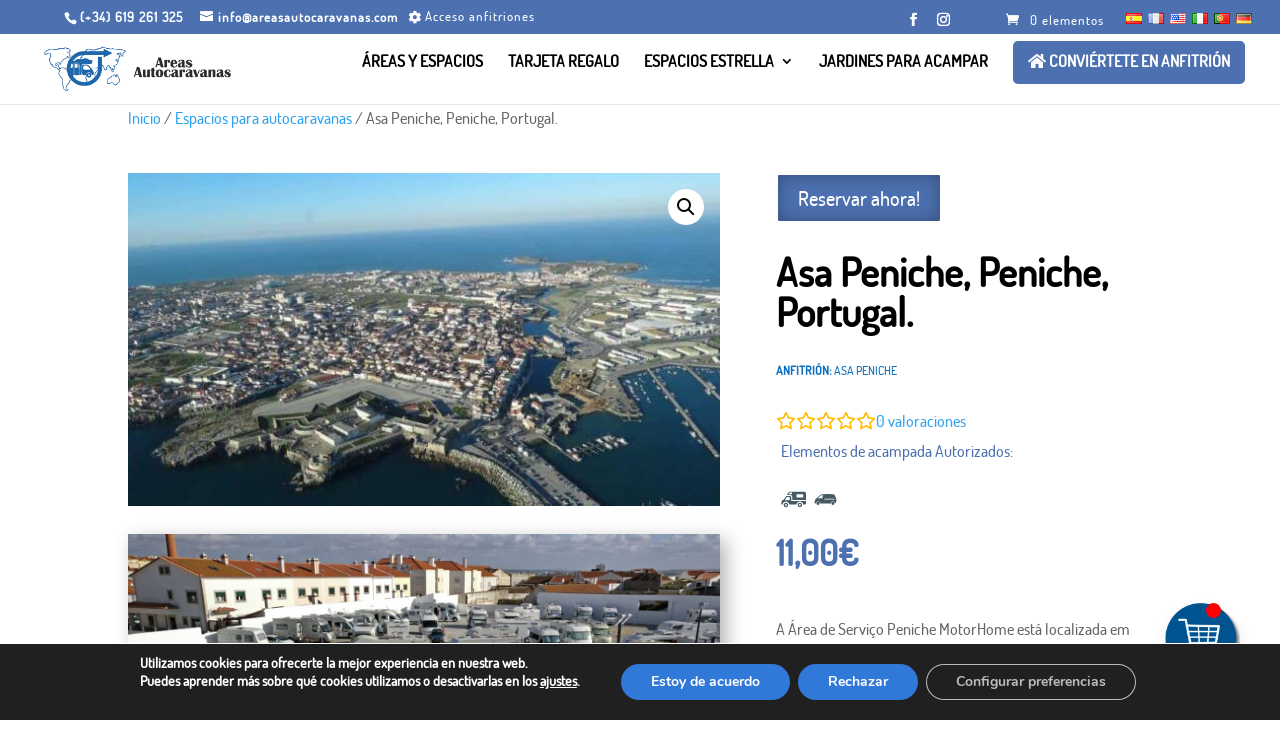

--- FILE ---
content_type: application/javascript
request_url: https://areasautocaravanas.com/wp-content/plugins/woocommerce-booking/assets/js/initialize-datepicker.min.js
body_size: 1641
content:
function bkap_ad(dateObj,numDays){return dateObj.setDate(dateObj.getDate()+numDays)}function bkap_gd(date1,date2,interval){date1=new Date(date1).getTime();var timediff=(date2="now"==date2?(new Date).getTime():new Date(date2).getTime())-date1;if(isNaN(timediff))return NaN;switch(interval){case"years":return date2.getFullYear()-date1.getFullYear();case"months":return 12*date2.getFullYear()+date2.getMonth()-(12*date1.getFullYear()+date1.getMonth());case"weeks":return Math.floor(timediff/6048e5);case"days":return Math.floor(timediff/864e5);case"hours":return Math.floor(timediff/36e5);case"minutes":return Math.floor(timediff/6e4);case"seconds":return Math.floor(timediff/1e3);default:return}}function bkap_nd(date){var settings=JSON.parse(bkap_init_params.additional_data),labels=JSON.parse(bkap_init_params.labels),m=date.getMonth(),d=date.getDate(),y=date.getFullYear(),bkap_holiday_dates=JSON.parse("["+settings.holidays+"]");for(ii=0;ii<bkap_holiday_dates.length;ii++)if(-1!=jQuery.inArray(d+"-"+(m+1)+"-"+y,bkap_holiday_dates))return[!1,"bkap-holiday-date",labels.holiday_label];return[!0]}function bkap_sp(date){var m=date.getMonth(),d=date.getDate(),y=date.getFullYear(),settings=JSON.parse(bkap_init_params.additional_data),bkap_specific_dates=JSON.parse("["+settings.specific_dates+"]");for(ii=0;ii<bkap_specific_dates.length;ii++)if(-1!=jQuery.inArray(d+"-"+(m+1)+"-"+y,bkap_specific_dates))return[!0];return[!1]}function fixed_range(date,id_booking){var settings=JSON.parse(bkap_init_params.additional_data),dt=(date.getMonth(),date.getDate(),date.getFullYear(),new Date),FixedRangeDates=(dt.getMonth(),dt.getDate(),dt.getFullYear(),JSON.parse("["+settings.fixed_ranges+"]")),in_range=!1;for(i=0;i<FixedRangeDates.length;){var j=i,range_start=FixedRangeDates[j],range_end=FixedRangeDates[j+1],split_start_1=range_start.split("-"),split_end_1=range_end.split("-"),start_date1=new Date(split_start_1[1]+"/"+split_start_1[0]+"/"+split_start_1[2]);start_new=start_date1.getMonth()+1+"/"+start_date1.getDate()+"/"+start_date1.getFullYear();var end_date1=new Date(split_end_1[1]+"/"+split_end_1[0]+"/"+split_end_1[2]);end_new=end_date1.getMonth()+1+"/"+end_date1.getDate()+"/"+end_date1.getFullYear();var start_range=new Date(start_new),end_date=new Date(end_new);!id_booking||"booking_calender_checkout"!=id_booking&&"inline_calendar_checkout"!=id_booking||end_date.setDate(end_date.getDate()+1);var end_range=new Date(end_date.getTime());end_range.setDate(end_range.getDate()+1),date>=start_range&&date<end_range&&(in_range=!0),i+=2}return 1==in_range}function bkap_avd(date){var settings=JSON.parse(bkap_init_params.additional_data);if(void 0!==settings.fixed_ranges){var split_date=settings.min_date.split("-"),start_day=new Date(split_date[1]+"/"+split_date[0]+"/"+split_date[2]),split_date_end=(end_date=settings.number_of_dates).split("-"),end_day=new Date(split_date_end[1]+"/"+split_date_end[0]+"/"+split_date_end[2]);return isNaN(start_day)&&(start_day=new Date),start=start_day.getMonth()+1+"/"+start_day.getDate()+"/"+start_day.getFullYear(),end=end_day.getMonth()+1+"/"+end_day.getDate()+"/"+end_day.getFullYear(),{minDate:new Date(start),maxDate:new Date(end)}}{var bkap_settings=JSON.parse(bkap_init_params.bkap_settings),delay_days=(split_date=settings.min_date.split("-"),new Date(split_date[1]+"/"+split_date[0]+"/"+split_date[2])),no_of_dates_to_show=parseInt(settings.number_of_dates),recurring_days=bkap_settings.booking_recurring_booking,specific_dates=bkap_settings.booking_specific_booking,weekdays=bkap_settings.booking_recurring;isNaN(delay_days)&&(delay_days=new Date),isNaN(no_of_dates_to_show)&&(no_of_dates_to_show=30);var today=new Date;delay_days.setHours(0,0,0,0),today.setHours(0,0,0,0);var bkap_split_first_date=settings.default_date.split("-"),bkap_first_available_date_obj=new Date(bkap_split_first_date[1]+"/"+bkap_split_first_date[0]+"/"+bkap_split_first_date[2]);let start=bkap_first_available_date_obj.getMonth()+1+"/"+bkap_first_available_date_obj.getDate()+"/"+bkap_first_available_date_obj.getFullYear();var end_date=new Date(bkap_ad(bkap_first_available_date_obj,no_of_dates_to_show));end=end_date.getMonth()+1+"/"+end_date.getDate()+"/"+end_date.getFullYear();var specific_max_date=start,specific_max_date_obj=bkap_first_available_date_obj;if(!1!==settings.specific_dates){var bkap_specific_dates=JSON.parse("["+settings.specific_dates+"]");let si=0;for(""==recurring_days&&bkap_specific_dates.length>0&&no_of_dates_to_show>bkap_specific_dates.length&&(no_of_dates_to_show=bkap_specific_dates.length),ii=0;ii<bkap_specific_dates.length;ii++){var split=bkap_specific_dates[ii].split("-"),specific_date=split[1]+"/"+split[0]+"/"+split[2],diff=bkap_gd(specific_max_date,specific_date,"days");if(diff>=0&&(specific_max_date=specific_date,specific_max_date_obj=new Date(specific_date)),si==no_of_dates_to_show)break;si++}}var loopCounter=bkap_gd(start,end,"days");let date_counts=1;if("on"==specific_dates&&null!=bkap_specific_dates&&0!=bkap_specific_dates.length&&(diff=bkap_gd(end,specific_max_date,"days"))>=0&&(loopCounter=bkap_gd(start,specific_max_date,"days")),loopCounter>1){var l_end=new Date(end);let new_date=new Date(start);for(var i=0;i<=loopCounter;i++){if(bkap_nd(new_date)[0]){if(day="booking_weekday_"+new_date.getDay(),day_check=weekdays[day],is_specific=bkap_sp(new_date),is_specific[0]||"on"==day_check){if(date_counts==no_of_dates_to_show){l_end=new_date;break}date_counts++,new_date=new Date(bkap_ad(new_date,1))}else new_date=new Date(bkap_ad(new_date,1)),loopCounter++;if(end_date.getTime()<specific_max_date_obj.getTime()&&new_date.getTime()===specific_max_date_obj.getTime()&&(l_end=new_date,date_counts==no_of_dates_to_show))break;if(1e3==i){console.error("Stopped due to infinite loop. Please contact Booking plugin support.");break}}else new_date=new Date(bkap_ad(new_date,1)),loopCounter++}}else 0!==loopCounter&&1!==loopCounter||(l_end=new Date(start));return{minDate:new Date(start),maxDate:l_end}}}


--- FILE ---
content_type: application/javascript
request_url: https://areasautocaravanas.com/wp-content/plugins/woocommerce-booking/assets/js/bookable.min.js
body_size: 262
content:
function bkapUrlParam(name){var results=new RegExp("[?&]"+name+"=([^&#]*)").exec(window.location.href);return null==results?null:decodeURI(results[1])||0}jQuery(document).ready((function($){const bkap_date=bkapUrlParam("bkap_date");bkap_date&&($("#booking_calender").datepicker("setDate",new Date(bkap_date)),$("#checkin_cal").trigger("click"),$(".ui-datepicker-current-day").trigger("click"))}));


--- FILE ---
content_type: application/javascript
request_url: https://areasautocaravanas.com/wp-content/plugins/woocommerce-booking/assets/js/booking-process.min.js
body_size: 22004
content:
let bkap_date_lockout_ajax=null,bkap_get_time_lockout_ajax=null,bkap_check_for_time_slot_ajax=null,bkap_date_datetime_price_ajax=null,bkap_get_per_night_price_ajax=null;var bkap_process_init=function($,bkap_process_params){var global_settings=bkap_functions.global_settings(),bkap_settings=bkap_functions.bkap_settings(),settings=bkap_functions.settings(),add_to_cart_labels=bkap_process_params.add_to_cart_labels,calendar_type="",checkin_class="",checkout_class="",datepicker_options={};if(window.MODAL_ID="",window.MODAL_FORM_ID="",window.MODAL_DATE_ID="",window.MODAL_END_DATE_ID="",$("#modal-body-"+bkap_process_params.bkap_cart_item_key).length&&(MODAL_ID="#modal-body-"+bkap_process_params.bkap_cart_item_key+" ",MODAL_FORM_ID=MODAL_ID+"#bkap-booking-form ",MODAL_DATE_ID=MODAL_FORM_ID+"#bkap_start_date ",MODAL_END_DATE_ID=MODAL_FORM_ID+"#bkap_end_date "),"on"===bkap_settings.enable_inline_calendar)calendar_type="inline",checkin_class=MODAL_DATE_ID+"#inline_calendar",checkout_class=MODAL_END_DATE_ID+"#inline_calendar_checkout";else{if(calendar_type="normal",checkin_class=MODAL_DATE_ID+"#booking_calender",checkout_class=MODAL_END_DATE_ID+"#booking_calender_checkout",0==jQuery(checkin_class).length)return!1;void 0!==jQuery(MODAL_ID+"#wapbk_widget_search").val()&&1==jQuery(MODAL_ID+"#wapbk_widget_search").val()&&"on"===bkap_settings.booking_enable_multiple_day?bkap_functions.bkap_init():void 0!==jQuery(MODAL_ID+"#wapbk_widget_search").val()&&1==jQuery(MODAL_ID+"#wapbk_widget_search").val()&&"on"===bkap_settings.booking_enable_multiple_day&&void 0!==bkap_settings.booking_fixed_block_enable&&"booking_fixed_block_enable"===bkap_settings.booking_fixed_block_enable&&bkap_functions.test_bkap_init()}$.datepicker._selectDay=function(id,month,year,td){var inst,target=$(id);"#inline_calendar"===id||"#booking_calender"===id?target=$(MODAL_DATE_ID+id):"#inline_calendar_checkout"!==id&&"#booking_calender_checkout"!==id||(target=$(MODAL_END_DATE_ID+id)),$(td).hasClass(this._unselectableClass)||this._isDisabledDatepicker(target[0])||((inst=this._getInst(target[0])).selectedDay=inst.currentDay=$("a",td).html(),inst.selectedMonth=inst.currentMonth=month,inst.selectedYear=inst.currentYear=year,this._selectDate(id,this._formatDate(inst,inst.currentDay,inst.currentMonth,inst.currentYear)))},$.datepicker._selectDate=function(id,dateStr){var onSelect,target=$(id);"#inline_calendar"===id||"#booking_calender"===id?target=$(MODAL_DATE_ID+id):"#inline_calendar_checkout"!==id&&"#booking_calender_checkout"!==id||(target=$(MODAL_END_DATE_ID+id));var inst=this._getInst(target[0]);dateStr=null!=dateStr?dateStr:this._formatDate(inst),inst.input&&inst.input.val(dateStr),this._updateAlternate(inst),(onSelect=this._get(inst,"onSelect"))?onSelect.apply(inst.input?inst.input[0]:null,[dateStr,inst]):inst.input&&inst.input.trigger("change"),inst.inline?this._updateDatepicker(inst):(this._hideDatepicker(),this._lastInput=inst.input[0],"object"!=typeof inst.input[0]&&inst.input.trigger("focus"),this._lastInput=null)},$.datepicker._adjustDate=function(id,offset,period){var target=$(id);"#inline_calendar"===id||"#booking_calender"===id?target=$(MODAL_DATE_ID+id):"#inline_calendar_checkout"!==id&&"#booking_calender_checkout"!==id||(target=$(MODAL_END_DATE_ID+id));var inst=this._getInst(target[0]);this._isDisabledDatepicker(target[0])||(this._adjustInstDate(inst,offset,period),this._updateDatepicker(inst))},bkap_functions.bkap_hide_loader(MODAL_ID),jQuery("form.cart").on("change","input.qty",(function(){(jQuery(this).val()>=1||"grouped"==settings.product_type)&&("on"==bkap_settings.booking_enable_multiple_day?""!=jQuery(MODAL_ID+"#wapbk_hidden_date").val()&&""!=jQuery(MODAL_ID+"#wapbk_hidden_date_checkout").val()&&bkap_calculate_price():""!=jQuery(MODAL_ID+"#wapbk_hidden_date").val()?bkap_single_day_price():"on"==bkap_settings.booking_purchase_without_date&&bkap_purchase_without_date(settings))})),"bundle"===settings.product_type||"composite"===settings.product_type?(jQuery(".bundled_product_checkbox").length>0&&jQuery(document).on("click",".bundled_product_checkbox",(function(){"on"==bkap_settings.booking_enable_multiple_day?""!=jQuery(MODAL_ID+"#wapbk_hidden_date").val()&&""!=jQuery(MODAL_ID+"#wapbk_hidden_date_checkout").val()&&bkap_calculate_price():""!=jQuery(MODAL_ID+"#wapbk_hidden_date").val()?bkap_single_day_price():"on"==bkap_settings.booking_purchase_without_date&&bkap_purchase_without_date(settings)})),jQuery(".component_options_select").length>0&&jQuery(".component_options_select").on("change",(function(){"on"==bkap_settings.booking_enable_multiple_day?""!=jQuery(MODAL_ID+"#wapbk_hidden_date").val()&&""!=jQuery(MODAL_ID+"#wapbk_hidden_date_checkout").val()&&bkap_calculate_price():""!=jQuery(MODAL_ID+"#wapbk_hidden_date").val()?bkap_single_day_price():"on"==bkap_settings.booking_purchase_without_date&&bkap_purchase_without_date(settings)}))):"variable"===settings.product_type&&jQuery(document).on("change","select"+bkap_process_params.on_change_attr_list,(async function(){jQuery(".bundle_price").length>0&&jQuery(".bundle_price").hide(),"inline"===calendar_type&&(jQuery(checkin_class).datepicker("refresh"),jQuery(checkout_class).datepicker("refresh"));bkap_variation_value(bkap_settings,bkap_process_params);""!=jQuery(MODAL_ID+"#wapbk_hidden_date").val()&&""!=jQuery(MODAL_ID+"#wapbk_hidden_date_checkout").val()&&await bkap_calculate_price(),"inline"===calendar_type&&(""!==jQuery("#booking_calender").val()||jQuery(".ui-datepicker-current-day").hasClass("ui-state-disabled")||jQuery(".ui-datepicker-current-day").trigger("click"))})),"yes"==settings.gf_enabled&&"undefined"!=typeof gform&&"function"==typeof gform.addAction&&gform.addAction("gform_input_change",(function(elem,formId,fieldId){"on"===bkap_settings.booking_enable_multiple_day?""!=jQuery("#wapbk_hidden_date").val()&&""!=jQuery("#wapbk_hidden_date_checkout").val()&&bkap_calculate_price():""!=jQuery("#wapbk_hidden_date").val()&&bkap_single_day_price()}),10,3),jQuery(document).on("change","select#block_option",(function(){if(""!=jQuery("#block_option").val()){var exploded_id=this.value.split("&");if(jQuery("#block_option_start_day").val(exploded_id[0]),jQuery("#block_option_number_of_day").val(exploded_id[1]),jQuery("#block_option_price").val(exploded_id[2]),jQuery("#wapbk_diff_days").val(parseInt(exploded_id[1])),"inline"===calendar_type&&(jQuery(checkin_class).datepicker("refresh"),jQuery(checkout_class).datepicker("refresh")),"on"!=bkap_settings.enable_inline_calendar&&(jQuery("#wapbk_hidden_date").val(""),jQuery("#wapbk_hidden_date_checkout").val(""),jQuery("#show_time_slot").html(""),jQuery(checkin_class).datepicker("setDate"),jQuery(checkout_class).datepicker("setDate"),bkap_functions.bkap_disable_qty_and_cart(),jQuery("#bkap_price").html(""),jQuery("#bkap_no_of_days").html("")),"on"===bkap_settings.enable_inline_calendar){jQuery("#wapbk_hidden_date").val(""),jQuery("#wapbk_hidden_date_checkout").val("");var split_date=settings.min_date.split("-");current_Date=new Date(split_date[1]+"/"+split_date[0]+"/"+split_date[2]),first_date=bkap_first_fixed_block_date(current_Date,exploded_id,bkap_settings,settings),wapbk_hidden_date=bkap_functions.bkap_create_date(first_date),jQuery("#wapbk_hidden_date").val(wapbk_hidden_date),jQuery(checkin_class).datepicker("option","minDate",first_date),jQuery(checkin_class).datepicker("setDate",first_date),1==parseInt(jQuery("#wapbk_init_isblock").val())&&jQuery(checkin_class).datepicker("option","maxDate",first_date),void 0!==bkap_functions.bkap_init_inline&&"function"==typeof bkap_functions.bkap_init_inline&&bkap_functions.bkap_init_inline()}}}));var default_date=bkap_functions.bkap_create_date_obj(settings.default_date),variation_id=0,variation_by_name=document.getElementsByName(MODAL_ID+"variation_id").length;if(jQuery(MODAL_ID+".variation_id").length>0)if(jQuery(MODAL_ID+".variation_id").length>1){variation_id="";jQuery(MODAL_ID+".variation_id").each((function(i,obj){jQuery(obj).val()>0&&(variation_id+=jQuery(obj).val()+",")})),variation_id=variation_id.slice(0,-1)}else variation_id=jQuery(MODAL_ID+".variation_id").val();else variation_by_name>0&&(variation_id=document.getElementsByName(MODAL_ID+"variation_id")[0].value);0==variation_id&&settings.default_var_id>0&&(variation_id=settings.default_var_id);var time_slots_arr="";"on"===bkap_settings.booking_enable_time?time_slots_arr=bkap_settings.booking_time_settings:"duration_time"===bkap_settings.booking_enable_time&&(time_slots_arr=bkap_settings.bkap_duration_settings);var on_select_date,show_day,time_slot_lockout="",attr_lockout="";if("bundle"!==settings.product_type&&"variable"===settings.product_type){var field_name="#wapbk_timeslot_lockout_"+variation_id;time_slot_lockout="";jQuery(field_name).length>0&&(time_slot_lockout=jQuery(field_name).val());attr_lockout="";if(void 0!==settings.wapbk_attribute_list){var attribute_list=settings.wapbk_attribute_list.split(",");for(i=0;i<attribute_list.length;i++)if(""!=attribute_list[i]&&jQuery("#"+attribute_list[i]).val()>0){field_name="#wapbk_timeslot_lockout_"+attribute_list[i];jQuery(field_name).length>0&&(attr_lockout=attr_lockout+attribute_list[i]+","+jQuery(field_name).val()+";")}}}if(jQuery.extend(jQuery.datepicker,{afterShow:function(event){jQuery.datepicker._getInst(event.target).dpDiv.css("z-index",9999)}}),"on"===bkap_settings.booking_enable_multiple_day?(on_select_date=bkap_set_checkin_date,show_day=bkap_functions.bkap_check_booked_dates):(on_select_date=bkap_show_times,show_day=bkap_show_book),datepicker_options={dateFormat:global_settings.booking_date_format,numberOfMonths:parseInt(global_settings.booking_months),firstDay:parseInt(global_settings.booking_calendar_day),defaultDate:default_date,beforeShowDay:show_day,onSelect:on_select_date},"on"===jQuery(MODAL_ID+"#block_option_enabled").val()&&(datepicker_options.onClose=on_close_fixed_blocks),"inline"===calendar_type){var avd_obj=bkap_avd();datepicker_options.minDate=avd_obj.minDate,datepicker_options.maxDate=avd_obj.maxDate,datepicker_options.altField=MODAL_DATE_ID+"#booking_calender",datepicker_options.regional=settings.bkap_lang}else{avd_obj=bkap_avd();datepicker_options.minDate=avd_obj.minDate,datepicker_options.maxDate=avd_obj.maxDate,datepicker_options.altField=MODAL_DATE_ID+"#booking_calender",datepicker_options.regional=settings.bkap_lang,datepicker_options.beforeShow=bkap_avd}(jQuery(checkin_class).datepicker(datepicker_options),"on"==global_settings.booking_global_selection||"1"==jQuery("#wapbk_widget_search").val()||"inline"===calendar_type)&&default_display_date(settings,global_settings,bkap_settings,bkap_process_params,{calendar_type:calendar_type,checkin_class:checkin_class,time_slots_arr:time_slots_arr,variation_id:variation_id,time_slot_lockout:time_slot_lockout,attr_lockout:attr_lockout});"normal"===calendar_type&&(jQuery("#ui-datepicker-div").wrap('<div class="hasDatepicker"></div>'),$("#ui-datepicker-div").addClass("notranslate"),jQuery(MODAL_DATE_ID+"#checkin_cal").click((function(){jQuery(checkin_class).datepicker("show")}))),"on"===bkap_settings.booking_enable_multiple_day&&multiple_days_function(bkap_settings,global_settings,settings,checkout_class,checkin_class,calendar_type),"on"==bkap_settings.booking_purchase_without_date&&"on"==bkap_settings.booking_confirmation&&(""!=jQuery(MODAL_ID+"#wapbk_hidden_date").val()&&""!=jQuery(MODAL_ID+"#wapbk_hidden_date_checkout").val()||jQuery(".single_add_to_cart_button").text(add_to_cart_labels.bkap_add_to_cart))};function bkap_init_datepicker(){if("undefined"!=typeof bkap_process_params&&0!==bkap_process_params.length){if(bkap_process_init(jQuery,bkap_process_params),""!=jQuery("#wapbk_hidden_date").val()){bkap_functions.global_settings();var bkap_settings=bkap_functions.bkap_settings(),settings=bkap_functions.settings();"on"!=bkap_settings.booking_enable_multiple_day&&"product"==settings.bkap_page&&"variable"==settings.product_type&&"on"==bkap_settings.enable_inline_calendar&&("on"==bkap_settings.booking_enable_time?bkap_process_date(jQuery("#wapbk_hidden_date").val()):bkap_single_day_price())}bkap_functions.doc_ready_other_plugin_actions();settings=bkap_functions.settings();var bkap_disabled_dates=JSON.parse("["+settings.bkap_disabled_dates+"]");for(ii=0;ii<bkap_disabled_dates.length;ii++){let bkap_disabled_date=bkap_disabled_dates[ii];jQuery(`select#booking_calender option[value="${bkap_disabled_date}"]`).remove()}}"undefined"!=typeof bkap_process_params&&0!==bkap_process_params.length&&""!==bkap_process_params.on_change_attr_list&&jQuery(document).on("change","select"+bkap_process_params.on_change_attr_list,(function(){var settings=bkap_functions.settings(),bkap_settings=bkap_functions.bkap_settings(),global_settings=bkap_functions.global_settings();"on"!=bkap_settings.booking_purchase_without_date&&"on"==global_settings.hide_variation_price&&jQuery(MODAL_FORM_ID+".woocommerce-variation-price").css("display","none"),jQuery("#inline_calendar").length>0&&jQuery("#inline_calendar").datepicker("refresh");var variation_id_selected=0,variation_by_name=document.getElementsByName("variation_id").length;if(jQuery(".variation_id").length>0?variation_id_selected=jQuery(".variation_id").val():variation_by_name>0&&(variation_id=document.getElementsByName("variation_id")[0].value),""!=jQuery("#wapbk_hidden_date").val()){var recalculate="YES",variation_lockoutdates=jQuery("#wapbk_lockout_"+variation_id_selected).val(),date_booked=jQuery("#wapbk_hidden_date").val();void 0!==variation_lockoutdates&&variation_lockoutdates.indexOf(date_booked)>-1&&(recalculate="NO",jQuery("#wapbk_hidden_date").val(""),jQuery("#booking_calender").val(""),bkap_functions.bkap_disable_qty_and_cart()),"YES"==recalculate?bkap_process_date(jQuery("#wapbk_hidden_date").val()):jQuery("#bkap_show_stock_status").html("")}else if(variation_id_selected>0){var variation_list=settings.wapbk_var_price_list.split(",");for(i=0;i<variation_list.length;i++){var price_list=variation_list[i].split("=>");price_list[0]==variation_id_selected&&(jQuery("#total_price_calculated").val(price_list[1]),jQuery("#bkap_price_charged").val(price_list[1]))}"on"==bkap_settings.booking_purchase_without_date&&bkap_purchase_without_date(settings)}})),jQuery(document).on("change","#booking_calender",(function(){if(""!=jQuery("#booking_calender").val()){var exploded_id=this.value.split("&"),date_exploded=exploded_id[0].split("-"),checkin_date=exploded_id[0],month=date_exploded[1],date=date_exploded[0],year=date_exploded[2];bkap_show_times(checkin_date,{selectedMonth:parseInt(month)-1,selectedDay:parseInt(date),selectedYear:parseInt(year)})}})),jQuery(document).on("focus","select#booking_calender",(function(){const options=this.options;for(let i=0;i<options.length;i++){const value=options[i].value;bkap_show_book(bkap_functions.bkap_create_date_obj(value))[0]?options[i].style.display="":options[i].style.display="none"}}))}function bkap_first_fixed_block_date(current_date,fixed_block,bkap_settings,settings){let holidays=settings.holidays,no_of_dates_to_choose=bkap_settings.booking_maximum_number_days;for(let i=0;i<no_of_dates_to_choose;i++){let date=bkap_functions.bkap_create_date(current_date);if(!(holidays.indexOf(date)>-1))break;{let min_date=date.split("-");date=new Date(min_date[2],min_date[1]-1,min_date[0]),current_date.setDate(date.getDate()+1)}}if("any_days"==fixed_block[0])return current_date;for(i=1;i<=7;i++){if(current_date.getDay()==fixed_block[0])return current_date;current_date.setDate(current_date.getDate()+1)}return current_date}function multiple_days_function(bkap_settings,global_settings,settings,checkout_class,checkin_class,calendar_type){var min_date_co,current_dt,minDate,split,checkinDate,checkout_datepicker_options={};(current_dt=jQuery(MODAL_ID+"#wapbk_hidden_date").val())?((split=current_dt.split("-"))[1]=split[1]-1,minDate=new Date(split[2],split[1],split[0]),checkinDate=new Date(split[2],split[1],split[0])):(minDate=new Date,checkinDate="");var maxDate=new Date,maxnumber=bkap_settings.booking_maximum_number_days_multiple;if(void 0!==bkap_settings.booking_maximum_number_days_multiple&&"on"!=jQuery("#block_option_enabled").val())maxnumber=bkap_settings.booking_maximum_number_days_multiple;else if("booking_fixed_block_enable"===bkap_settings.booking_fixed_block_enable&&"on"===jQuery("#block_option_enabled").val()){let blocks_data=bkap_settings.bkap_fixed_blocks_data,blocks_days=Object.entries(blocks_data).map((function(elem){return elem[1].number_of_days}));var max_no_days=Math.max.apply(null,blocks_days);maxnumber=+bkap_settings.booking_maximum_number_days+max_no_days}if(maxDate=bkap_functions.bkap_add_days_to_date(minDate,parseInt(maxnumber)),null!=bkap_settings.booking_charge_per_day&&"on"==bkap_settings.booking_charge_per_day&&""!==bkap_settings.booking_same_day&&"on"==bkap_settings.booking_same_day)min_date_co=minDate;else if(""!==minDate&&void 0!==minDate){var enable_minimum="",minimum_multiple_day="";"on"===bkap_settings.enable_minimum_day_booking_multiple?(enable_minimum="on",minimum_multiple_day=bkap_settings.booking_minimum_number_days_multiple):void 0!==global_settings.minimum_day_booking&&"on"===global_settings.minimum_day_booking&&(enable_minimum="on",minimum_multiple_day=global_settings.global_booking_minimum_number_days),"on"==enable_minimum?(0!=minimum_multiple_day&&minimum_multiple_day||(minimum_multiple_day=1),minDate=bkap_functions.bkap_add_days_to_date(minDate,parseInt(minimum_multiple_day))):minDate.setDate(minDate.getDate()+1),min_date_co=minDate}else minDate.setDate(minDate.getDate()+1),min_date_co=minDate;checkout_datepicker_options={dateFormat:global_settings.booking_date_format,numberOfMonths:parseInt(global_settings.booking_months),firstDay:parseInt(global_settings.booking_calendar_day),minDate:min_date_co,maxDate:maxDate,onSelect:bkap_get_per_night_price,beforeShowDay:bkap_functions.bkap_check_booked_dates,onClose:function(selectedDate){1!=parseInt(jQuery("#wapbk_init_isblock").val())&&jQuery(checkin_class).datepicker("option","maxDate",selectedDate)}},void 0!==bkap_settings.booking_fixed_block_enable&&"booking_fixed_block_enable"!==bkap_settings.booking_fixed_block_enable&&(checkout_datepicker_options.onSelect=bkap_get_per_night_price),"inline"===calendar_type&&(checkout_datepicker_options.altField=MODAL_END_DATE_ID+"#booking_calender_checkout"),jQuery(checkout_class).datepicker(checkout_datepicker_options).focus((function(event){jQuery.datepicker.afterShow(event)})),"on"!==global_settings.booking_global_selection&&"1"!=jQuery("#wapbk_widget_search").val()||(checkinDate&&jQuery("#block_option_enabled").val()&&"on"===jQuery("#block_option_enabled").val()&&set_checkout_mindate(checkinDate,settings,bkap_settings,global_settings,calendar_type,checkout_class),display_checkout_date(checkout_class)),"on"===bkap_settings.booking_enable_multiple_day&&"inline"===calendar_type&&bkap_functions.bkap_init_inline_multiple(global_settings,bkap_settings,settings),"normal"===calendar_type&&jQuery(MODAL_END_DATE_ID+"#checkout_cal").click((function(){jQuery(checkout_class).datepicker("show")})),"inline"===calendar_type&&(void 0!==jQuery(MODAL_ID+"#wapbk_widget_search")&&1==jQuery(MODAL_ID+"#wapbk_widget_search")&&void 0!==bkap_settings.booking_fixed_block_enable&&"booking_fixed_block_enable"===bkap_settings.booking_fixed_block_enable||void 0!==bkap_settings.booking_fixed_block_enable&&"booking_fixed_block_enable"===bkap_settings.booking_fixed_block_enable&&bkap_settings.bkap_fixed_blocks_data.length)&&bkap_functions.bkap_init_inline(),void 0!==bkap_settings.bkap_show_mode&&"on"==bkap_settings.bkap_show_mode&&"default_sale_mode"==bkap_settings.bkap_purchase_mode&&bkap_reset_booking_details("sale")}function default_display_date(settings,global_settings,bkap_settings,bkap_process_params,other_data){if(""!=jQuery(MODAL_ID+"#wapbk_hidden_date").val()&&null!=jQuery(MODAL_ID+"#wapbk_hidden_date").val()){var split=jQuery(MODAL_ID+"#wapbk_hidden_date").val().split("-");split[1]=split[1]-1;var current_dt=jQuery(MODAL_ID+"#wapbk_hidden_date").val(),CheckinDate=new Date(split[2],split[1],split[0]),timestamp=Date.parse(CheckinDate);if(jQuery("body").trigger("default_display_date_date_selected",[CheckinDate]),jQuery("body").trigger("default_display_date_date_selected",[CheckinDate]),0==isNaN(timestamp)){var default_date=new Date(timestamp);if(jQuery(other_data.checkin_class).datepicker("setDate",default_date),1==parseInt(jQuery("#wapbk_init_isblock").val())&&(jQuery(other_data.checkin_class).datepicker("option","minDate",default_date),jQuery(other_data.checkin_class).datepicker("option","maxDate",default_date)),("on"==bkap_settings.booking_enable_time||"dates_time"==bkap_settings.booking_enable_time||"duration_time"==bkap_settings.booking_enable_time)&&Object.keys(other_data.time_slots_arr).length>0){if("undefined"!=typeof bkap_edit_params&&void 0!==bkap_edit_params.bkap_booking_params&&void 0!==bkap_edit_params.bkap_booking_params.selected_duration){var duration_split=bkap_edit_params.bkap_booking_params.selected_duration.split("-");duration_split1=duration_split[0];var duration=duration_split1/bkap_settings.bkap_duration_settings.duration;jQuery(MODAL_FORM_ID+"#bkap_duration_field").val(duration)}if(MODAL_ID||bkap_process_date(current_dt),"product"!==settings.bkap_page){var data={current_date:current_dt,post_id:bkap_process_params.product_id,date_time_type:bkap_settings.booking_enable_time,variation_id:other_data.variation_id,variation_timeslot_lockout:other_data.time_slot_lockout,attribute_timeslot_lockout:other_data.attr_lockout,action:settings.method_timeslots,booking_post_id:settings.booking_post_id,bkap_page:settings.bkap_page};if(jQuery("#bkap_show_disabled_dates").length>0&&"on"===jQuery("#bkap_show_disabled_dates").val()&&(data.show_disabled_dates="on"),"bkap_multiple_time_slot"==settings.method_timeslots&&"view-order"==settings.bkap_page){var option_value=MODAL_ID.split("-"),view_item_id="";null!=option_value[2]&&(view_item_id=option_value[2].trim()),jQuery.extend(data,{view_order_id:settings.view_order_id,view_item_id:view_item_id})}else jQuery.extend(data,{view_item_id:window.bkap_process_params.bkap_cart_item_key});jQuery(MODAL_FORM_ID+"#bkap_duration_field").length>0&&(bkap_duration=jQuery(MODAL_FORM_ID+"#bkap_duration_field").val(),jQuery.extend(data,{seleced_duration:bkap_duration})),bkap_check_for_time_slot_ajax=jQuery.post(bkap_process_params.ajax_url,data,(function(response){if(jQuery(MODAL_ID+".ajax_img").hide(),jQuery(MODAL_ID+"#bkap_no_of_days").html(""),jQuery("#cadt").remove(),jQuery(MODAL_FORM_ID+"#show_time_slot").html(response.bkap_time_dropdown),""==jQuery(MODAL_ID+"#date_time_call").val()&&bkap_time_slot_events(settings,global_settings,bkap_settings),"undefined"!=typeof bkap_edit_params){if(null!=bkap_edit_params.bkap_booking_params.time_slot&&-1!==bkap_edit_params.bkap_booking_params.time_slot.indexOf("<br>")){var time_slot_splited=bkap_edit_params.bkap_booking_params.time_slot.split("<br>");jQuery.each(jQuery('input[name="time_slot[]"]'),(function(){-1!=jQuery.inArray(jQuery(this).val(),time_slot_splited)&&(jQuery(this).prop("checked",!0),multi_timeslot(this))}))}else"list-view"==global_settings.booking_timeslot_display_mode?jQuery(MODAL_FORM_ID+".ts-grid-item > a").each((function(){bkap_edit_params.bkap_booking_params.time_slot==jQuery(this).data("value")&&(jQuery(MODAL_FORM_ID+"#time_slot").val(bkap_edit_params.bkap_booking_params.time_slot),jQuery(this).parent().addClass("active_slot"),jQuery(this).trigger("click"),jQuery(this).find("input[type=radio]").attr("checked","checked"))})):jQuery(MODAL_FORM_ID+"#show_time_slot #time_slot").val(bkap_edit_params.bkap_booking_params.time_slot).change();if("duration_time"==bkap_settings.booking_enable_time){var data_a=jQuery(jQuery(MODAL_FORM_ID+"#show_time_slot .bkap-duration-block li a"));jQuery.each(data_a,(function(key,value){if(value.dataset.value==bkap_edit_params.bkap_booking_params.duration_time_slot)jQuery(this).addClass("bkap-duration-selected"),jQuery(this).click();else{let duration_time_slot=jQuery(MODAL_FORM_ID+"#duration_time_slot").val();value.dataset.value==duration_time_slot&&(jQuery(this).addClass("bkap-duration-selected"),jQuery(this).click())}})),null!=settings.duration_time_selected&&""!==settings.duration_time_selected&&jQuery("#duration_time_slot").val(settings.duration_time_selected)}}""!==settings.time_selected&&("list-view"==global_settings.booking_timeslot_display_mode?jQuery(".ts-grid-item > a").each((function(){settings.time_selected==jQuery(this).data("value")&&(jQuery("#time_slot").val(settings.time_selected),jQuery(this).parent().addClass("active_slot"),jQuery(this).find("input[type=radio]").attr("checked","checked"))})):(jQuery("#time_slot").val(settings.time_selected),jQuery("#time_slot").trigger("change"))),""!=settings.multiple_time_selected&&"view-order"==settings.bkap_page&&jQuery.each(jQuery('input[name="time_slot[]"]'),(function(){null!=settings.multiple_time_selected[view_item_id]&&null!=settings.multiple_time_selected[view_item_id][current_dt]&&settings.multiple_time_selected[view_item_id][current_dt].indexOf(jQuery(this).val())>=0&&jQuery(this).prop("checked",!0)}))}))}}else bkap_process_date(current_dt),setTimeout((function(){var fixed_block_selected=jQuery(MODAL_ID+"#wapbk_diff_days").val(),option_value="";fixed_block_selected&&void 0!==fixed_block_selected&&""!==fixed_block_selected&&jQuery(MODAL_FORM_ID+"#block_option option").each((function(){if((option_value=jQuery(this).val().split("&"))[1]&&option_value[1]==fixed_block_selected&&0==settings.booking_post_id)return jQuery(MODAL_FORM_ID+"#block_option").val(jQuery(this).val()),!1}))}))}}}function display_checkout_date(checkout_class){var split=jQuery(MODAL_ID+"#wapbk_hidden_date_checkout").val().split("-");split[1]=split[1]-1;var CheckoutDate=new Date(split[2],split[1],split[0]),timestamp=Date.parse(CheckoutDate);if(0==isNaN(timestamp)){var default_date=new Date(timestamp);jQuery(checkout_class).datepicker("setDate",default_date),1==parseInt(jQuery("#wapbk_init_isblock").val())&&jQuery(checkout_class).datepicker("option","minDate",default_date),bkap_calculate_price()}return default_date}function bkap_show_book(date){var settings=bkap_functions.settings(),bkap_settings=bkap_functions.bkap_settings(),labels=bkap_functions.bkap_labels(),deliveryDates=JSON.parse("["+settings.specific_dates+"]"),holidayDates=JSON.parse("["+settings.holidays+"]"),bkap_disabled_dates=JSON.parse("["+settings.bkap_disabled_dates+"]"),dateymd=bkap_functions.bkap_create_date_ymd(date),datejny=bkap_functions.bkap_create_date(date),disabled_week_days=0;if(null!=settings.wapbk_block_checkin_weekdays)for(disabled_week_days=JSON.parse("["+settings.wapbk_block_checkin_weekdays+"]"),jjj=0;jjj<disabled_week_days.length;jjj++)if(-1!=jQuery.inArray(date.getDay(),disabled_week_days))return[!1,"bkap-blocked-date",labels.blocked_label];if(""!=settings.bkap_block_selected_weekdays){var res=settings.bkap_block_selected_weekdays.split(",");for(weekday=0;weekday<res.length;weekday++)if(-1!=jQuery.inArray(dateymd,res))return[!1,"bkap-blocked-date",labels.blocked_label]}var id_booking=jQuery(this).attr("id"),lockoutdates=JSON.parse("["+settings.wapbk_lockout_days+"]");for(iii=0;iii<lockoutdates.length;iii++)if(-1!=jQuery.inArray(datejny,lockoutdates))return[!1,"bkap-blocked-date",labels.booked_label];if(null!=settings.wapbk_attribute_list){var attribute_list=settings.wapbk_attribute_list.split(",");for(i=0;i<attribute_list.length;i++)if(""!=attribute_list[i]){var field_name="#wapbk_lockout_"+attribute_list[i];if(jQuery(field_name).val()){lockoutdates=jQuery(field_name).val().replace(/\"/g,"").split(",");if("booking_calender"==id_booking||"inline_calendar"==id_booking)for(iii=0;iii<lockoutdates.length;iii++)if(-1!=jQuery.inArray(datejny,lockoutdates)&&jQuery("#"+attribute_list[i]).val()>0)return[!1,"bkap-booked-date",labels.booked_label]}}}var variation_id_selected=0,variation_by_name=document.getElementsByName("variation_id").length;if(jQuery(".variation_id").length>0?variation_id_selected=jQuery(".variation_id").val():variation_by_name>0&&(variation_id_selected=document.getElementsByName("variation_id")[0].value),0==variation_id_selected&&settings.default_var_id>0&&(variation_id_selected=settings.default_var_id),0!=variation_id_selected){field_name="#wapbk_lockout_"+variation_id_selected;if(jQuery(field_name).val()){lockoutdates=jQuery(field_name).val().replace(/\"/g,"").split(",");if("booking_calender"==id_booking||"inline_calendar"==id_booking)for(iii=0;iii<lockoutdates.length;iii++)if(-1!=jQuery.inArray(datejny,lockoutdates))return[!1,"bkap-booked-date",labels.booked_label]}}if("on"==bkap_settings._bkap_resource&&null!=settings.resource_ids&&-1!=jQuery.inArray(settings.product_type,["simple","variable","subscription","variable-subscription"])){let resource_ids=bkap_functions.get_selected_resources_frontend(settings);if(void 0!==resource_ids&&"after"!=bkap_settings._bkap_product_resource_position&&("bkap_automatic_resource"==settings.bkap_resource_assigned&&(resource_ids=settings.resource_ids),""!==resource_ids)){let locked_dates=bkap_functions.get_resource_locked_dates(settings,resource_ids);if(bkap_functions.is_date_locked(datejny,locked_dates))return[!1,"bkap-booked-date",labels.booked_label]}if("after"==bkap_settings._bkap_product_resource_position&&void 0!==settings.bkap_resource_common_locked_dates){let locked_dates=settings.bkap_resource_common_locked_dates;if(bkap_functions.is_date_locked(datejny,locked_dates))return[!1,"bkap-booked-date",labels.booked_label]}}for(ii=0;ii<holidayDates.length;ii++)if(-1!=jQuery.inArray(datejny,holidayDates))return[!1,"bkap-holiday-date",labels.holiday_label];for(ii=0;ii<bkap_disabled_dates.length;ii++)if(-1!=jQuery.inArray(datejny,bkap_disabled_dates))return[!1,"bkap-unavailable-date",labels.unavailable_label];if(settings.wapbk_hidden_booked_dates){var bookedDates=JSON.parse("["+settings.wapbk_hidden_booked_dates+"]");for(i=0;i<bookedDates.length;i++)if(-1!=jQuery.inArray(datejny,bookedDates))return[!1,"bkap-unavailable-date",labels.unavailable_label]}if("on"==bkap_settings.booking_enable_multiple_day){var bkap_rent=JSON.parse("["+settings.bkap_rent+"]");for(i=0;i<bkap_rent.length;i++)if(-1!=jQuery.inArray(datejny,bkap_rent))return[!1,"bkap-rent-date",labels.rent_label]}var in_range="";for(in_range=void 0===settings.fixed_ranges||fixed_range(date),i=0;i<deliveryDates.length;i++)if(-1!=jQuery.inArray(datejny,deliveryDates)&&1==in_range)return[!0];if(null!=bkap_settings.variation_holidays_data){const variation_data=Object.entries(bkap_settings.variation_holidays_data);var varlockoutdates=[];if(variation_data.forEach((([key,value])=>{key==variation_id_selected&&(varlockoutdates=value.split(","))})),"booking_calender"==id_booking||"inline_calendar"==id_booking)for(iii=0;iii<varlockoutdates.length;iii++)if(-1!=jQuery.inArray(dateymd,varlockoutdates))return[!1,"bkap-booked-date",labels.holiday_label]}var day="booking_weekday_"+date.getDay();return"on"==bkap_settings.booking_recurring[day]&&1==in_range?[!0]:[!1]}function bkap_show_times(date,inst){bkap_date_datetime_price_ajax&&bkap_date_datetime_price_ajax.abort(),jQuery(MODAL_ID+"#duration_time_slot").val(""),"after"===bkap_functions.bkap_settings()._bkap_product_resource_position&&jQuery(MODAL_FORM_ID+"#bkap_front_resource_selection").remove(),bkap_functions.bkap_disable_qty_and_cart();var monthValue=inst.selectedMonth+1,current_dt=inst.selectedDay+"-"+monthValue+"-"+inst.selectedYear;if(jQuery("body").trigger("bkap_show_times_date_clicked",[date,inst,current_dt]),jQuery(MODAL_ID+"#wapbk_hidden_date").val(current_dt),jQuery("select#booking_calender option").length>0){var dropdown_val=jQuery("#booking_calender option:selected").text();jQuery(MODAL_ID+"#wapbk_dropdown_hidden_date").val(dropdown_val)}bkap_process_date(current_dt)}function bkap_process_date(current_dt){bkap_date_lockout_ajax&&bkap_date_lockout_ajax.abort(),bkap_check_for_time_slot_ajax&&bkap_check_for_time_slot_ajax.abort();var settings=bkap_functions.settings(),global_settings=bkap_functions.global_settings(),bkap_settings=bkap_functions.bkap_settings(),sold_individually=settings.sold_individually,wapbk_hidden_date=jQuery(MODAL_ID+"#wapbk_hidden_date").val(),date_in_selected_language=jQuery(MODAL_DATE_ID+"#booking_calender").val(),variation_id=0,variation_by_name=document.getElementsByName(MODAL_ID+"variation_id").length,variation_id_count=0,bookings_placed="",field_name="",variation_id_length=jQuery(MODAL_ID+".variation_id").length;if("variable"==settings.product_type){if(variation_id_length>0?variation_id_length>1?(variation_id="",jQuery(MODAL_ID+".variation_id").each((function(i,obj){variation_id+=jQuery(obj).val()+",",variation_id_count++})),variation_id=variation_id.slice(0,-1)):variation_id=jQuery(MODAL_ID+".variation_id").val():variation_by_name>0&&(variation_id=document.getElementsByName(MODAL_ID+"variation_id")[0].value),"0"===variation_id){let selected_option=jQuery(`select${bkap_process_params.on_change_attr_list} option:selected`).val(),variations=document.getElementsByClassName("variations_form")[0].dataset.product_variations,selector=bkap_process_params.attr_value,variation_dataset=variations?JSON.parse(variations):"",selected=String(selected_option);if(""!==selected_option&&""!==variation_dataset&&variation_dataset.length>0)for(const variation of variation_dataset)if(variation.attributes[selector]===selected&&0!==variation.variation_id&&""!==variation.variation_id){variation_id=parseInt(variation.variation_id);break}}if(0==variation_id&&settings.default_var_id>0&&(variation_id=settings.default_var_id),""!=variation_id)if(variation_id_count>0)for(var var_sub_id in variation_id.split(","))""!==var_sub_id&&void 0!==var_sub_id&&(field_name="#wapbk_bookings_placed_"+var_sub_id,jQuery(field_name).length>0&&(bookings_placed+=jQuery(field_name).val()+","));else field_name="#wapbk_bookings_placed_"+variation_id,jQuery(field_name).length>0&&(bookings_placed=jQuery(field_name).val());var attr_bookings_placed="";if(null!=settings.wapbk_attribute_list){var attribute_list=settings.wapbk_attribute_list.split(",");for(i=0;i<attribute_list.length;i++)if(""!=attribute_list[i]&&jQuery("#"+attribute_list[i]).val()>0){field_name="#wapbk_bookings_placed_"+attribute_list[i];jQuery(field_name).length>0&&(attr_bookings_placed=attr_bookings_placed+attribute_list[i]+","+jQuery(field_name).val()+";")}}}var resource_id_selected="",bkap_resource_booking_placed="",bkap_locked_dates="",resource=!1;let product_types=["simple","variable","subscription","variable-subscription"];if("on"==bkap_settings._bkap_resource&&null!=settings.resource_ids&&-1!=jQuery.inArray(settings.product_type,product_types)){if(resource=!0,"bkap_automatic_resource"===settings.bkap_resource_assigned)if("after"===bkap_settings._bkap_product_resource_position&&0==jQuery(MODAL_FORM_ID+"#bkap_front_resource_selection").length)resource_id_selected="after";else{let locked_dates=bkap_functions.get_resource_locked_dates(settings,settings.resource_ids,"add_resource_id_key");resource_id_selected="undefined"!==settings.resource_ids[0]?settings.resource_ids[0]:"";locked_dates.length>0&&locked_dates.every((function(value,index){return!!bkap_functions.is_date_locked(current_dt,value)||(resource_id_selected=index.toString(),!1)})),""!==resource_id_selected&&void 0!==settings.bkap_resource_data[resource_id_selected].resource_title&&jQuery(MODAL_FORM_ID+"#bkap_resource_label").html("<b>"+settings.bkap_resource_data[resource_id_selected].resource_title+"</b>")}else"after"===bkap_settings._bkap_product_resource_position&&0==jQuery(MODAL_FORM_ID+"#bkap_front_resource_selection").length?resource_id_selected="after":jQuery(MODAL_FORM_ID+"#bkap_front_resource_selection").length>0&&(resource_id_selected=bkap_functions.get_selected_resources_frontend(settings));""!=resource_id_selected&&"after"!=resource_id_selected&&(bkap_functions.mark_resource_as_checked_frontend(resource_id_selected,settings),bkap_resource_booking_placed=bkap_functions.return_resource_data_for_ajax(resource_id_selected,settings,"bkap_booking_placed"),bkap_locked_dates=bkap_functions.return_resource_data_for_ajax(resource_id_selected,settings,"bkap_time_locked_dates"))}var bkap_duration=0;if(jQuery(MODAL_FORM_ID+"#bkap_duration_field").length>0&&(bkap_duration=jQuery("#bkap_duration_field").val(),jQuery(MODAL_FORM_ID+"#bkap_show_stock_status").hide()),0==bkap_duration){""!=jQuery(MODAL_FORM_ID+"#wapbk_dropdown_hidden_date").val()&&(date_in_selected_language=jQuery(MODAL_FORM_ID+"#wapbk_dropdown_hidden_date").val());var data={date:wapbk_hidden_date,post_id:bkap_process_params.product_id,date_fld_val:date_in_selected_language,action:"bkap_date_lockout"};if("simple"!=settings.product_type&&jQuery.extend(data,{variation_id:variation_id,bookings_placed:bookings_placed,attr_bookings_placed:attr_bookings_placed}),1==resource&&jQuery.extend(data,{resource_id:resource_id_selected,resource_bookings_placed:bkap_resource_booking_placed}),"on"==bkap_settings.bkap_person&&-1!=jQuery.inArray(settings.product_type,product_types)){let person_ids=[],total_person=0;jQuery(MODAL_FORM_ID+"#bkap_field_persons").length>0?(person_id=1,person_val=jQuery(MODAL_FORM_ID+"#bkap_field_persons").val(),""==person_val&&(person_val=0),total_person=parseInt(person_val),person_ids.push({person_id:person_id,person_val:person_val})):jQuery('input[id^="bkap_field_persons_"]').each((function(i,row){let person_id=jQuery(this)[0].id.split("_")[3],person_val=jQuery(this).val();""==person_val&&(person_val=0),total_person+=parseInt(person_val),person_ids.push({person_id:person_id,person_val:person_val})})),jQuery.extend(data,{person_ids:person_ids,total_person:total_person})}bkap_date_lockout_ajax=jQuery.post(bkap_process_params.ajax_url,data,(function(response){if(response.error)jQuery(".bkap-form-error").html(response.message),jQuery("#bkap-price-box").hide(),"on"==global_settings.display_disabled_buttons?bkap_functions.bkap_disable_qty_and_cart():bkap_functions.bkap_hide_qty_and_cart();else{jQuery("#bkap_show_stock_status").show(),"on"===global_settings.booking_availability_display&&jQuery(MODAL_FORM_ID+"#bkap_show_stock_status").html(response.message);var max_admin_availability=jQuery('input[name="bkap_qty"]'),max_availability=jQuery('input[name="quantity"]');if(""!=response.max_qty&&0!=response.max_qty&&"Unlimited"!=response.max_qty&&"FALSE"!=response.max_qty){var max=parseInt(response.max_qty);if(max_availability.attr("max",max),"YES"==response.is_existing_ts)max+=parseInt(max_admin_availability.val());max_admin_availability.attr("max",max)}else max_availability.attr("max",""),"FALSE"==response.max_qty?max_admin_availability.attr("max",jQuery('input[name="bkap_qty"]').val()):max_admin_availability.attr("max","")}}))}var time=!1,seleced_duration=1;if("on"===bkap_settings.booking_enable_time||"dates_time"==bkap_settings.booking_enable_time){var time_slots=bkap_settings.booking_time_settings;time=!0}else if("duration_time"===bkap_settings.booking_enable_time){time_slots=bkap_settings.bkap_duration_settings;seleced_duration=parseInt(jQuery("#bkap_duration_field").prop("value")),time=!0}if(time&&null!==time_slots.length&&void 0!==time_slots){"on"==global_settings.display_disabled_buttons?(jQuery(MODAL_ID+"#bkap_price").hide(),bkap_functions.bkap_disable_qty_and_cart()):(jQuery(MODAL_ID+"#bkap_price").hide(),bkap_functions.bkap_hide_qty_and_cart());var time_slot_lockout="",attr_lockout="";if("on"===bkap_settings.booking_enable_time){field_name="#wapbk_timeslot_lockout_"+variation_id;if(jQuery(field_name).length>0&&(time_slot_lockout=jQuery(field_name).val()),null!=settings.wapbk_attribute_list){attribute_list=settings.wapbk_attribute_list.split(",");for(i=0;i<attribute_list.length;i++)if(""!=attribute_list[i]&&jQuery("#"+attribute_list[i]).val()>0){field_name="#wapbk_timeslot_lockout_"+attribute_list[i];jQuery(field_name).length>0&&(attr_lockout=attr_lockout+attribute_list[i]+","+jQuery(field_name).val()+";")}}}jQuery(MODAL_FORM_ID+"#show_time_slot").block({message:null,overlayCSS:{background:"#eee",opacity:.6}});data={current_date:current_dt,post_id:bkap_process_params.product_id,action:settings.method_timeslots,date_time_type:bkap_settings.booking_enable_time,seleced_duration:seleced_duration,bkap_page:settings.bkap_page};if(jQuery(".bkap-timezone-block").length>0&&(data.bkap_timezone_name=jQuery(".bkap-timezone-block").data("bkap-timezone-name")),jQuery("#bkap_show_disabled_dates").length>0&&"on"===jQuery("#bkap_show_disabled_dates").val()&&(data.show_disabled_dates="on"),"bkap_post"==settings.bkap_page&&(data.booking_post_id=settings.booking_post_id),variation_id>0&&(data.variation_id=variation_id),""!=time_slot_lockout&&(data.variation_timeslot_lockout=time_slot_lockout),""!=attr_lockout&&(data.attribute_timeslot_lockout=attr_lockout),""!=resource_id_selected&&(data.resource_id=resource_id_selected,data.resource_lockoutdates=bkap_locked_dates,"after"==resource_id_selected&&jQuery.extend(data,{bkap_booked_resource_data:JSON.stringify(settings.bkap_resource_common_locked_dates_times)})),"bkap_multiple_time_slot"==settings.method_timeslots&&"view-order"==settings.bkap_page){var option_value=MODAL_ID.split("-"),view_item_id="";null!=option_value[2]&&(view_item_id=option_value[2].trim()),jQuery.extend(data,{view_order_id:settings.view_order_id,view_item_id:view_item_id})}jQuery.each(jQuery('input[name="time_slot[]"]'),(function(){jQuery(this).prop("checked",!1)}));let calculate_price=!0;bkap_check_for_time_slot_ajax=jQuery.post(bkap_process_params.ajax_url,data,(function(response){if(jQuery(MODAL_ID+".ajax_img").hide(),jQuery(MODAL_ID+"#bkap_no_of_days").html(""),jQuery("#cadt").remove(),response.bkap_time_dropdown.includes("bkap_book_time")){let dropdown=jQuery(response.bkap_time_dropdown);dropdown.filter((function(){let time_element=jQuery(this).find("label input");void 0!==time_element&&time_element.length>0&&settings.time_selected===time_element.val()&&jQuery(this).find("label input").prop("checked",!0)})),jQuery(MODAL_FORM_ID+"#show_time_slot").html(dropdown)}else jQuery(MODAL_FORM_ID+"#show_time_slot").html(response.bkap_time_dropdown);if("on"===bkap_settings.booking_enable_time&&0==response.bkap_time_count)return calculate_price=!1,jQuery("#bkap-price-box").hide(),jQuery("#time_slot").val(""),"on"==global_settings.display_disabled_buttons?bkap_functions.bkap_disable_qty_and_cart():bkap_functions.bkap_hide_qty_and_cart(),console.log("ERROR in time fetch"),!1;if(""==jQuery(MODAL_ID+"#date_time_call").val()&&bkap_time_slot_events(settings,global_settings,bkap_settings),"duration_time"===bkap_settings.booking_enable_time){var max_width=0,max_height=0;if(jQuery(MODAL_FORM_ID+"#show_time_slot .bkap_block a").each((function(){var width=jQuery(this).width(),height=jQuery(this).height();width>max_width&&(max_width=width),height>max_height&&(max_height=height)})),jQuery(".bkap_block a").width(max_width-1),jQuery(".bkap_block a").height(max_height),void 0!==settings.duration_time_selected&&""!==settings.duration_time_selected){jQuery("#duration_time_slot").val(settings.duration_time_selected);var data_a=jQuery(jQuery(MODAL_FORM_ID+"#show_time_slot .bkap-duration-block li a"));jQuery.each(data_a,(function(key,value){value.dataset.value==settings.duration_time_selected&&(jQuery(this).addClass("bkap-duration-selected"),jQuery(this).click())}))}else{data_a=jQuery(jQuery(MODAL_FORM_ID+"#show_time_slot .bkap-duration-block li a"));let duration_time_slot=jQuery(MODAL_FORM_ID+"#duration_time_slot").val();jQuery.each(data_a,(function(key,value){value.dataset.value==duration_time_slot&&(jQuery(this).addClass("bkap-duration-selected"),jQuery(this).click())}))}}if(""==settings.time_selected&&1==response.bkap_time_count?"list-view"==global_settings.booking_timeslot_display_mode?jQuery(".ts-grid-item > a").trigger("click"):jQuery(MODAL_ID+"#time_slot").trigger("change"):"list-view"==global_settings.booking_timeslot_display_mode?jQuery(MODAL_FORM_ID+".ts-grid-item > a").each((function(){jQuery("#time_slot").val()==jQuery(this).data("value")&&(jQuery(MODAL_FORM_ID+"#time_slot").val(jQuery("#time_slot").val()),jQuery(this).parent().addClass("active_slot"),jQuery(this).trigger("click"),jQuery(this).find("input[type=radio]").attr("checked","checked"))})):jQuery(MODAL_FORM_ID+"#show_time_slot #time_slot").change(),""!==settings.time_selected&&("list-view"==global_settings.booking_timeslot_display_mode?jQuery(".ts-grid-item > a").each((function(){settings.time_selected==jQuery(this).data("value")&&(jQuery("#time_slot").val(settings.time_selected),jQuery(this).parent().addClass("active_slot"),jQuery(this).find("input[type=radio]").attr("checked","checked"))})):jQuery("#time_slot").val(settings.time_selected)),""!=settings.multiple_time_selected&&"view-order"==settings.bkap_page&&jQuery.each(jQuery('input[name="time_slot[]"]'),(function(){null!=settings.multiple_time_selected[view_item_id]&&null!=settings.multiple_time_selected[view_item_id][current_dt]&&settings.multiple_time_selected[view_item_id][current_dt].indexOf(jQuery(this).val())>=0&&jQuery(this).prop("checked",!0)})),""==jQuery("#time_slot").val()&&"on"===bkap_settings.booking_enable_time){var bkap_labels=bkap_functions.bkap_labels();jQuery(".bkap-form-error").html(bkap_labels.time_slot_not_selected)}if(""==jQuery("#duration_time_slot").val()&&"duration_time"===bkap_settings.booking_enable_time){bkap_labels=bkap_functions.bkap_labels();jQuery(".bkap-form-error").html(bkap_labels.time_slot_not_selected)}})),"after"===resource_id_selected||calculate_price||bkap_single_day_price()}else if("on"!=bkap_settings.booking_enable_multiple_day)if(""!=wapbk_hidden_date?(jQuery(".payment_type").show(),"yes"==sold_individually?jQuery('.quantity input[name="quantity"]').hide():null==document.getElementById("bkap-add-days")&&jQuery('.quantity input[name="quantity"]').show()):""==wapbk_hidden_date&&(bkap_functions.bkap_disable_qty_and_cart(),jQuery(".payment_type").hide(),jQuery(".partial_message").hide()),"after"===resource_id_selected){data={date:wapbk_hidden_date,product_id:bkap_process_params.product_id,action:"bkap_fetch_resources"};"undefined"!=typeof edit_post_param?jQuery.extend(data,{booking_post_id:edit_post_param.post_id}):"undefined"!=typeof bkap_edit_params&&void 0!==bkap_edit_params.bkap_booking_id&&jQuery.extend(data,{booking_post_id:bkap_edit_params.bkap_booking_id}),1==resource&&jQuery.extend(data,{bkap_booked_resource_data:JSON.stringify(settings.bkap_booked_resource_data)}),jQuery(MODAL_FORM_ID+".bkap_resource_container").block({message:null}),jQuery.post(bkap_process_params.ajax_url,data,(function(response){jQuery(MODAL_FORM_ID+".bkap_resource_container").unblock(),"error"==response.status?(jQuery(".bkap-form-error").html(response.bkap_resource_html),jQuery("#bkap-price-box").hide(),"on"==global_settings.display_disabled_buttons?bkap_functions.bkap_disable_qty_and_cart():bkap_functions.bkap_hide_qty_and_cart()):(jQuery(MODAL_FORM_ID+".bkap_resource_container").html(response.bkap_resource_html),("multiple"===bkap_settings._bkap_product_resource_selection_type&&"product"!==settings.bkap_page||"single"===bkap_settings._bkap_product_resource_selection_type)&&jQuery(MODAL_FORM_ID+"#bkap_front_resource_selection").change())}))}else bkap_single_day_price()}function bkap_time_slot_events_calculation(time_slot_value,date_time_type){bkap_check_for_time_slot_ajax&&bkap_check_for_time_slot_ajax.abort(),bkap_get_time_lockout_ajax&&bkap_get_time_lockout_ajax.abort();var global_settings=bkap_functions.global_settings(),bkap_settings=bkap_functions.bkap_settings(),settings=bkap_functions.settings(),sold_individually=settings.sold_individually,variation_id=0,variation_by_name=document.getElementsByName("variation_id").length;if("simple"!=settings.product_type){if(jQuery(MODAL_ID+".variation_id").length>0)if(jQuery(MODAL_ID+".variation_id").length>1){variation_id="";jQuery(MODAL_ID+".variation_id").each((function(i,obj){""!=jQuery(obj).val()&&(variation_id+=jQuery(obj).val()+",")})),""!=variation_id&&(variation_id=variation_id.slice(0,-1))}else variation_id=jQuery(MODAL_ID+".variation_id").val();else variation_by_name>0&&(variation_id=document.getElementsByName("variation_id")[0].value);0==variation_id&&settings.default_var_id>0&&(variation_id=settings.default_var_id);var time_slot_bookings_placed="";if(""!=variation_id){var field_name="#wapbk_bookings_placed_"+variation_id;jQuery(field_name).length>0&&(time_slot_bookings_placed=jQuery(field_name).val())}var attr_bookings_placed="";if(null!=settings.wapbk_attribute_list){var attribute_list=settings.wapbk_attribute_list.split(",");for(i=0;i<attribute_list.length;i++)if(""!=attribute_list[i]&&jQuery("#"+attribute_list[i]).val()>0){field_name="#wapbk_bookings_placed_"+attribute_list[i];jQuery(field_name).length>0&&(attr_bookings_placed=attr_bookings_placed+attribute_list[i]+","+jQuery(field_name).val()+";")}}}var resource_id_selected="",bkap_time_booking_placed="";if("on"==bkap_settings._bkap_resource&&(jQuery(MODAL_FORM_ID+"#bkap_front_resource_selection").length>0&&""!=(resource_id_selected="after"===bkap_settings._bkap_product_resource_position&&0==jQuery(MODAL_FORM_ID+"#bkap_front_resource_selection").length?"after":bkap_functions.get_selected_resources_frontend(settings))&&"after"!==resource_id_selected&&(bkap_time_booking_placed=bkap_functions.return_resource_data_for_ajax(resource_id_selected,settings,"bkap_time_booking_placed"),bkap_functions.return_resource_data_for_ajax(resource_id_selected,settings,"bkap_booking_placed")),"after"===bkap_settings._bkap_product_resource_position&&0==jQuery(MODAL_FORM_ID+"#bkap_front_resource_selection").length&&(resource_id_selected="after")),""!==time_slot_value&&"duration"!=date_time_type){""!=jQuery(MODAL_DATE_ID+"#wapbk_dropdown_hidden_date").val()?date_fld_val=jQuery(MODAL_FORM_ID+"#wapbk_dropdown_hidden_date").val():date_fld_val=jQuery(MODAL_DATE_ID+"#booking_calender").val();let data={checkin_date:jQuery(MODAL_ID+"#wapbk_hidden_date").val(),timeslot_value:time_slot_value,date_time_type:date_time_type,post_id:bkap_process_params.product_id,date_fld_val:date_fld_val,bkap_page:settings.bkap_page,action:"bkap_get_time_lockout"},product_types=["simple","variable","subscription","variable-subscription"];if("on"==bkap_settings.bkap_person&&-1!=jQuery.inArray(settings.product_type,product_types)){let person_ids=[],total_person=0;jQuery(MODAL_FORM_ID+"#bkap_field_persons").length>0?(person_id=1,person_val=jQuery(MODAL_FORM_ID+"#bkap_field_persons").val(),""==person_val&&(person_val=0),total_person=parseInt(person_val),person_ids.push({person_id:person_id,person_val:person_val})):jQuery(MODAL_FORM_ID+'input[id^="bkap_field_persons_"]').each((function(i,row){let person_id=jQuery(this)[0].id.split("_")[3],person_val=jQuery(this).val();""==person_val&&(person_val=0),total_person+=parseInt(person_val),person_ids.push({person_id:person_id,person_val:person_val})})),jQuery.extend(data,{person_ids:person_ids,total_person:total_person})}0!=variation_id&&(data.variation_id=variation_id,data.bookings_placed=time_slot_bookings_placed,data.attr_bookings_placed=attr_bookings_placed),""!=resource_id_selected&&(data.resource_id=resource_id_selected,data.resource_bookings_placed=bkap_time_booking_placed),"undefined"!=typeof edit_post_param?data.booking_id=edit_post_param.post_id:"undefined"!=typeof bkap_edit_params&&void 0!==bkap_edit_params.bkap_booking_id&&(data.booking_id=bkap_edit_params.bkap_booking_id),bkap_get_time_lockout_ajax=jQuery.post(bkap_process_params.ajax_url,data,(function(response){if(response.error)return jQuery(".bkap-form-error").html(response.message),jQuery("#bkap-price-box").hide(),void("on"==global_settings.display_disabled_buttons?bkap_functions.bkap_disable_qty_and_cart():bkap_functions.bkap_hide_qty_and_cart());"on"===global_settings.booking_availability_display&&""!=response.message&&jQuery(MODAL_FORM_ID+"#bkap_show_stock_status").html(response.message);var max_admin_availability=jQuery('input[name="bkap_qty"]'),max_availability=jQuery('input[name="quantity"]');if(""!=response.max_qty&&0!=response.max_qty&&"Unlimited"!=response.max_qty&&"FALSE"!=response.max_qty){var max=parseInt(response.max_qty);if(max_availability.attr("max",max),"YES"==response.is_existing_ts)max+=parseInt(max_admin_availability.val());max_admin_availability.attr("max",max)}else max_availability.attr("max",""),"FALSE"==response.max_qty?max_admin_availability.attr("max",jQuery('input[name="bkap_qty"]').val()):max_admin_availability.attr("max","");"after"===resource_id_selected?(jQuery(MODAL_FORM_ID+".bkap_resource_container").block({message:null}),data.product_id=data.post_id,data.date=data.checkin_date,delete data.post_id,delete data.checkin_date,data.action="bkap_fetch_resources",jQuery.extend(data,{bkap_booked_resource_data:JSON.stringify(settings.bkap_booked_resource_data)}),"undefined"!=typeof edit_post_param?jQuery.extend(data,{booking_post_id:edit_post_param.post_id}):"undefined"!=typeof bkap_edit_params&&void 0!==bkap_edit_params.bkap_booking_id&&jQuery.extend(data,{booking_post_id:bkap_edit_params.bkap_booking_id}),jQuery.post(bkap_process_params.ajax_url,data,(function(response){jQuery(MODAL_FORM_ID+".bkap_resource_container").unblock(),"error"==response.status?(jQuery(".bkap-form-error").html(response.bkap_resource_html),jQuery("#bkap-price-box").hide(),"on"==global_settings.display_disabled_buttons?bkap_functions.bkap_disable_qty_and_cart():bkap_functions.bkap_hide_qty_and_cart()):(jQuery(MODAL_FORM_ID+".bkap_resource_container").html(response.bkap_resource_html),("multiple"===bkap_settings._bkap_product_resource_selection_type&&"product"!==settings.bkap_page||"single"===bkap_settings._bkap_product_resource_selection_type)&&jQuery(MODAL_FORM_ID+"#bkap_front_resource_selection").change())}))):bkap_single_day_price()}))}if(""!=jQuery("#time_slot").val()?(jQuery(".payment_type").show(),"yes"==sold_individually?(jQuery('.quantity input[name="quantity"]').hide(),jQuery(".payment_type").hide(),jQuery(".partial_message").hide()):(null==document.getElementById("bkap-add-days")&&jQuery('.quantity input[name="quantity"]').show(),jQuery(".payment_type").show())):""==jQuery("#time_slot").val()&&(bkap_functions.bkap_disable_qty_and_cart(),jQuery(".payment_type").hide(),jQuery(".partial_message").hide()),"duration"==date_time_type)if("after"==resource_id_selected){let data={date:jQuery(MODAL_ID+"#wapbk_hidden_date").val(),timeslot_value:time_slot_value,date_time_type:date_time_type,product_id:bkap_process_params.product_id,bkap_page:settings.bkap_page,action:"bkap_fetch_resources"};"undefined"!=typeof edit_post_param?jQuery.extend(data,{booking_post_id:edit_post_param.post_id}):"undefined"!=typeof bkap_edit_params&&void 0!==bkap_edit_params.bkap_booking_id&&jQuery.extend(data,{booking_post_id:bkap_edit_params.bkap_booking_id}),jQuery(MODAL_FORM_ID+".bkap_resource_container").block({message:null}),jQuery.extend(data,{bkap_booked_resource_data:JSON.stringify(settings.bkap_booked_resource_data)}),jQuery.post(bkap_process_params.ajax_url,data,(function(response){jQuery(MODAL_FORM_ID+".bkap_resource_container").unblock(),"error"==response.status?(jQuery(".bkap-form-error").html(response.bkap_resource_html),jQuery("#bkap-price-box").hide(),"on"==global_settings.display_disabled_buttons?bkap_functions.bkap_disable_qty_and_cart():bkap_functions.bkap_hide_qty_and_cart()):(jQuery(MODAL_FORM_ID+".bkap_resource_container").html(response.bkap_resource_html),("multiple"===bkap_settings._bkap_product_resource_selection_type&&"product"!==settings.bkap_page||"single"===bkap_settings._bkap_product_resource_selection_type)&&jQuery(MODAL_FORM_ID+"#bkap_front_resource_selection").change())})),bkap_single_day_price()}else bkap_single_day_price()}function bkap_set_selected_time(block_picker,value){var selected_block=block_picker.find('[data-value="'+value+'"]');block_picker.closest("ul").find("a").removeClass("bkap-duration-selected"),selected_block.addClass("bkap-duration-selected")}function bkap_time_slot_events(settings,global_settings,bkap_settings){jQuery(MODAL_ID+"#date_time_call").val("called"),jQuery(MODAL_FORM_ID+"#show_time_slot").off("click"),jQuery(MODAL_FORM_ID+".show_time_slot").on("click",".bkap_block>a",(function(){var value=jQuery(this).data("value"),block_picker=jQuery(this).closest("ul");return jQuery(MODAL_ID+"#duration_time_slot").val(value),bkap_set_selected_time(block_picker,value),bkap_time_slot_events_calculation(value,"duration"),!1})),jQuery(MODAL_FORM_ID+"#show_time_slot").off("change"),jQuery(MODAL_FORM_ID+"#show_time_slot").on("change"," #time_slot",(function(){bkap_time_slot_events_calculation(jQuery("#time_slot").val(),"on")})),"duration_time"!=bkap_settings.booking_enable_time&&jQuery(MODAL_FORM_ID+"#show_time_slot").off("click"),jQuery(MODAL_FORM_ID+"#show_time_slot").on("click","li.ts-grid-item>a",(function(e){e.preventDefault(),e.stopPropagation(),jQuery.each(jQuery('input.time_slot[type="radio"]'),(function(){jQuery(this).parent().parent().removeClass("active_slot"),jQuery(this).attr("checked",!1)})),jQuery(this).find('input.time_slot[type="radio"]').attr("checked",!0),jQuery(this).parent().addClass("active_slot");var time_slot_value=jQuery(this).find('input.time_slot[type="radio"]').val();jQuery("#time_slot").val(time_slot_value),bkap_time_slot_events_calculation(time_slot_value,"on")})),""!=settings.time_selected&&jQuery("#time_slot").val(settings.time_selected),bkap_time_slot_events_calculation(settings.time_selected,"on"),jQuery(MODAL_ID+"#date_time_call").val("")}function bkap_purchase_without_date(settings){var bkap_settings=bkap_functions.bkap_settings(),bkap_labels=bkap_functions.bkap_labels(),global_settings=bkap_functions.global_settings();bkap_functions.bkap_disable_qty_and_cart();var variation_id=0,variation_by_name=document.getElementsByName("variation_id").length;if(jQuery(".variation_id").length>0)if(jQuery(".variation_id").length>1){variation_id="";jQuery(".variation_id").each((function(i,obj){variation_id+=jQuery(obj).val()+","}))}else variation_id=jQuery(".variation_id").val();else variation_by_name>0&&(variation_id=document.getElementsByName("variation_id")[0].value);0==variation_id&&settings.default_var_id>0&&(variation_id=settings.default_var_id);var quantity=bkap_functions.bkap_get_qty(),data={post_id:bkap_process_params.product_id,quantity:quantity,variation_id:variation_id,action:"bkap_purchase_wo_date_price"};jQuery.post(bkap_process_params.ajax_url,data,(function(response){(null!=response.total_price_calculated&&jQuery("#total_price_calculated").val(response.total_price_calculated),null!=response.bkap_price_charged&&jQuery("#bkap_price_charged").val(response.bkap_price_charged),null!=response.bkap_no_of_days&&jQuery("#bkap_price").html(response.bkap_price),bkap_functions.bkap_enable_qty_and_cart(),bkap_functions.bkap_show_qty_and_cart(),jQuery("#product-addons-total").length>0)&&(jQuery(".cart").trigger("woocommerce-product-addons-update"),bkap_functions.update_wpa_multiple_prices(bkap_settings,global_settings,settings,bkap_labels))}))}function bkap_single_day_price(){jQuery(MODAL_ID+"#bkap-price-box").show(),jQuery(MODAL_ID+".bkap-form-error").html("");var settings=bkap_functions.settings(),bkap_settings=bkap_functions.bkap_settings(),bkap_labels=bkap_functions.bkap_labels(),global_settings=bkap_functions.global_settings();let CalculatePrice=!0,product_types=["simple","variable","subscription","variable-subscription"];"variable"==settings.product_type&&"on"==global_settings.hide_variation_price&&jQuery(MODAL_FORM_ID+".woocommerce-variation-price").css("display","none");var bkap_time_slots=bkap_settings.booking_time_settings,booking_date=jQuery(MODAL_ID+"#wapbk_hidden_date").val();if(bkap_functions.bkap_disable_qty_and_cart(),jQuery("#wapbk_addon_data").length>0&&null!=bkap_settings.allow_full_payment&&"yes"==bkap_settings.allow_full_payment){var allow_full_payment="",default_payment_radio="",deposit_x_days=0,date1=new Date,date2=bkap_functions.bkap_create_date_obj(booking_date),timeDiff=Math.abs(date2.getTime()-date1.getTime()),diffDays=Math.ceil(timeDiff/864e5);allow_full_payment=bkap_settings.allow_full_payment,deposit_x_days=bkap_settings.booking_deposit_x_days,default_payment_radio=bkap_settings.booking_default_payment_radio,"full_payment"==jQuery("#wapbk_addon_data").val()&&(jQuery(".partial_message").hide(),jQuery(".payment_type.partial input:radio").prop("disabled",!1),jQuery("#wapbk_addon_data").val("full_payment")),deposit_x_days>0&&diffDays<=deposit_x_days&&(jQuery(".payment_type input:radio:not(:disabled):first-child").prop("checked",!0),jQuery(".payment_type.partial input:radio").prop("disabled",!0),jQuery("#wapbk_addon_data").val("full_payment"),jQuery(".partial_message").show())}if(jQuery("#extend_booking_calculation").length>0){var data={booking_date:booking_date,post_id:bkap_process_params.product_id,addon_data:jQuery("#extend_booking_calculation").val(),action:"bkap_js"};jQuery.post(bkap_process_params.ajax_url,data,(function(response){eval(response)}))}if("on"!=bkap_settings.booking_enable_multiple_day){var time_slot_value="";if("on"==bkap_settings.booking_enable_time||"dates_time"==bkap_settings.booking_enable_time){if(time_slot_value=jQuery("#time_slot").val(),void 0===time_slot_value){var values=[];jQuery.each(jQuery('input[name="time_slot[]"]:checked'),(function(){values.push(jQuery(this).val())})),values.length>0&&(time_slot_value=values.join(","))}}else"duration_time"==bkap_settings.booking_enable_time&&(time_slot_value=jQuery("#duration_time_slot").val());time_slot_value||(time_slot_value=settings.time_selected);var composite_data="";if("composite"===settings.product_type&&(composite_data=bkap_functions.bkap_get_composite_selections()),jQuery(MODAL_ID+".ajax_img").show(),"composite"!==settings.product_type)var quantity_str=bkap_functions.bkap_get_qty(MODAL_ID);else if("composite"===settings.product_type){var quantity_str=jQuery("input[name='quantity']").prop("value");void 0===quantity_str&&(quantity_str=1)}settings.booking_post_qty&&(quantity_str=settings.booking_post_qty);var qty_list="NO";if("grouped"==settings.product_type&&""!=settings.wapbk_grouped_child_ids&&null!=settings.wapbk_grouped_child_ids)for(var quantity_str="",child_ids=settings.wapbk_grouped_child_ids,child_ids_exploded=child_ids.split("-"),arrayLength=child_ids_exploded.length,arrayLength=arrayLength-1,i=0;i<arrayLength;i++){var quantity_grp1=jQuery('input[name="quantity['+child_ids_exploded[i]+']"]').prop("value");""==quantity_grp1&&(quantity_grp1="0"),quantity_str=""!=quantity_str?quantity_str+","+quantity_grp1:quantity_grp1,"YES"!=qty_list&&quantity_grp1>0&&(qty_list="YES")}var variation_id=0;if("simple"!=settings.product_type){var variation_by_name=document.getElementsByName(MODAL_ID+"variation_id").length;if(jQuery(MODAL_ID+".variation_id").length>0)if(jQuery(MODAL_ID+".variation_id").length>1){var variation_id="";jQuery(MODAL_ID+".variation_id").each((function(i,obj){""!=jQuery(obj).val()&&(variation_id+=jQuery(obj).val()+",")}))}else variation_id=jQuery(MODAL_ID+".variation_id").val();else variation_by_name>0&&(variation_id=document.getElementsByName(MODAL_ID+"variation_id")[0].value);0==variation_id&&settings.default_var_id>0&&(variation_id=settings.default_var_id);let current_dt_obj=bkap_functions.bkap_create_date_obj(booking_date),current_dt_ymd=bkap_functions.bkap_create_date_ymd(current_dt_obj),varlockoutdates=[];if(null!=bkap_settings.variation_holidays_data){const variation_data=Object.entries(bkap_settings.variation_holidays_data);variation_data.forEach((([key,value])=>{key==variation_id&&(varlockoutdates=value.split(","))}))}if(-1!=jQuery.inArray(current_dt_ymd,varlockoutdates)){CalculatePrice=!1,jQuery(MODAL_ID+"#wapbk_hidden_date").val(""),jQuery(MODAL_DATE_ID+"#booking_calender").val(""),bkap_functions.bkap_disable_qty_and_cart();let bkap_notice={message:bkap_labels.date_unavailable};jQuery.post(bkap_process_params.bkap_permalink+"?wc-ajax=bkap_add_notice",bkap_notice,(function(response){MODAL_FORM_ID?MODAL_FORM_ID&&jQuery(MODAL_FORM_ID).prepend(response):(jQuery(".woocommerce-error").remove(),jQuery(".woocommerce-notices-wrapper").length>0&&(jQuery(".woocommerce-notices-wrapper").prepend(response),jQuery("html, body").animate({scrollTop:jQuery(".woocommerce-notices-wrapper").offset().top-100},1e3)))}))}}var custom_data=jQuery(".wcsatt-options-product select option:selected").data("custom_data"),subscription_price=0;custom_data&&1==custom_data.overrides_price&&(subscription_price=custom_data.subscription_scheme.price),jQuery(".wcsatt-options-product").on("change",(function(){(custom_data=jQuery(".wcsatt-options-product select option:selected").data("custom_data"))&&1==custom_data.overrides_price&&(subscription_price=custom_data.subscription_scheme.price)}));var bundle_optional={};jQuery(".bundled_product_checkbox").length>0&&jQuery(".bundled_product_checkbox").each((function(i,obj){var bundle_item=jQuery(obj).attr("name").replace("bundle_selected_optional_","");if("composite"===settings.product_type)for(c_key in composite_data)bundle_item=bundle_item.replace("component_"+c_key+"_","");jQuery(obj).prop("checked")?bundle_optional[bundle_item.toString()]="on":bundle_optional[bundle_item.toString()]="off"}));var item_number="",bundle_qty={};jQuery("input.bundled_qty").length>0&&jQuery("input.bundled_qty").each((function(index,bund_qty){item_number=jQuery(bund_qty).attr("name").replace("bundle_quantity_",""),jQuery(bund_qty).val()&&(bundle_qty[item_number.toString()]=jQuery(bund_qty).val())}));var gf_options=0;if("function"==typeof bkap_functions.update_GF_prices){var options=parseFloat(jQuery(".ginput_container_total").find(".gform_hidden").val());options>0&&(gf_options=options)}var resource_id="",maybe_calculate_price_on_modal=!1;if(jQuery(MODAL_FORM_ID+"#bkap_front_resource_selection").length>0){if("bkap_automatic_resource"==settings.bkap_resource_assigned){let locked_dates=bkap_functions.get_resource_locked_dates(settings,settings.resource_ids,"add_resource_id_key");resource_id="undefined"!==settings.resource_ids[0]?settings.resource_ids[0]:"",locked_dates.length>0&&locked_dates.every((function(value,index){return!!bkap_functions.is_date_locked(booking_date,value)||(resource_id=index.toString(),!1)}))}else resource_id=bkap_functions.get_selected_resources_frontend(settings);let resource_lockoutdates=""!=resource_id?bkap_functions.get_resource_locked_dates(settings,resource_id,"add_resource_id_key"):[],_msg_unavailable=bkap_labels.msg_unavailable,resource_data=bkap_functions.settings().bkap_resource_data,wapbk_hidden_date=jQuery(MODAL_ID+"#wapbk_hidden_date").val();if(""!=jQuery(MODAL_ID+"#wapbk_hidden_date").val()&&resource_lockoutdates.length>0){let separator="";_msg_unavailable="",resource_lockoutdates.forEach((function(value,index){-1!==jQuery.inArray(wapbk_hidden_date,value)&&(_msg_unavailable+=`${separator} ${resource_data[index].resource_title} ${bkap_labels.msg_unavailable_resource[0]} ${value}. ${bkap_labels.msg_unavailable_resource[1]}`,separator="<br/>",CalculatePrice=!1)})),bkap_functions.is_date_locked(jQuery(MODAL_ID+"#wapbk_hidden_date").val(),resource_lockoutdates)&&(CalculatePrice=!1)}if(CalculatePrice=void 0!==bkap_process_params.is_admin&&"true"===bkap_process_params.is_admin||CalculatePrice,!CalculatePrice&&void 0!==bkap_process_params.bkap_cart_item_key){let $params=window[`bkap_edit_params_${bkap_process_params.bkap_cart_item_key}`];void 0!==$params&&"undefined"!==$params.bkap_page_type&&"view-order"===$params.bkap_page_type&&(maybe_calculate_price_on_modal=!0)}if(!CalculatePrice){maybe_calculate_price_on_modal||(jQuery(MODAL_ID+"#wapbk_hidden_date").val(""),jQuery(MODAL_DATE_ID+"#booking_calender").val(""),bkap_functions.bkap_disable_qty_and_cart());var data_notice={post_id:bkap_process_params.product_id,message:_msg_unavailable,notice_type:"error"};jQuery.post(bkap_process_params.bkap_permalink+"?wc-ajax=bkap_add_notice",data_notice,(function(response){MODAL_FORM_ID?MODAL_FORM_ID&&jQuery(MODAL_FORM_ID).prepend(response):(jQuery(".woocommerce-error").remove(),jQuery(".woocommerce-notices-wrapper").length>0&&(jQuery(".woocommerce-notices-wrapper").prepend(response),jQuery("html, body").animate({scrollTop:jQuery(".woocommerce-notices-wrapper").offset().top-100},1e3)))})),CalculatePrice=maybe_calculate_price_on_modal}}var all_fields_set=!0;if("duration_time"!=bkap_settings.booking_enable_time&&"on"!=bkap_settings.booking_enable_time||"on"==global_settings.hide_booking_price&&(""!=time_slot_value&&void 0!==time_slot_value||(all_fields_set=!1,jQuery(MODAL_ID+"#bkap-price-box").hide())),jQuery(MODAL_FORM_ID+"#bkap_front_resource_selection").length>0&&""===resource_id&&(CalculatePrice=!1),all_fields_set&&CalculatePrice){var data_call={id:bkap_process_params.product_id,booking_id:"undefined"!=typeof edit_post_param?edit_post_param.post_id:0,bkap_date:jQuery(MODAL_ID+"#wapbk_hidden_date").val(),quantity:quantity_str,action:"bkap_date_datetime_price"};if("undefined"!=typeof bkap_edit_params&&void 0!==bkap_edit_params.bkap_booking_id&&(data_call.booking_id=bkap_edit_params.bkap_booking_id),""!=time_slot_value&&(data_call.date_time_type=bkap_settings.booking_enable_time,data_call.timeslot_value=time_slot_value,jQuery("#wapbk_number_of_timeslots").length>0&&(data_call.timeslots=jQuery("#wapbk_number_of_timeslots").val())),jQuery("#alg_currency_select").length>0&&(data_call.alg_lang=jQuery("#alg_currency_select").find(":selected").val()),settings.wc_membership&&(data_call.wc_membership=!0),jQuery("#_measurement_needed").length>0&&(data_call.wc_measurement=jQuery("#_measurement_needed").val()),0!=variation_id&&(data_call.variation_id=variation_id),""!==resource_id&&(data_call.resource_id=resource_id),"on"==bkap_settings.bkap_person&&-1!=jQuery.inArray(settings.product_type,product_types)){let person_ids=[],total_person=0;jQuery(MODAL_FORM_ID+"#bkap_field_persons").length>0?(person_id=1,person_val=jQuery(MODAL_FORM_ID+"#bkap_field_persons").val(),""==person_val&&(person_val=0),total_person=parseInt(person_val),person_ids.push({person_id:person_id,person_val:person_val})):jQuery(MODAL_FORM_ID+'input[id^="bkap_field_persons_"]').each((function(i,row){let person_id=jQuery(this)[0].id.split("_")[3],person_val=jQuery(this).val();""==person_val&&(person_val=0),total_person+=parseInt(person_val),person_ids.push({person_id:person_id,person_val:person_val})})),jQuery.extend(data_call,{person_ids:person_ids,total_person:total_person})}0!=gf_options&&(data_call.gf_options=gf_options),jQuery("#wapbk_addon_data").length>0&&(data_call.addon_data=jQuery("#wapbk_addon_data").val()),jQuery.isEmptyObject(bundle_optional)&&jQuery.isEmptyObject(bundle_qty)||jQuery.extend(data_call,{bundle_optional:JSON.stringify(bundle_optional),bundle_qty:JSON.stringify(bundle_qty)});var bkap_duration=0;jQuery(MODAL_FORM_ID+"#bkap_duration_field").length>0&&(bkap_duration=jQuery("#bkap_duration_field").val()),bkap_duration&&jQuery.extend(data_call,{bkap_duration:bkap_duration,bkap_page:settings.bkap_page}),composite_data&&jQuery.extend(data_call,{composite_data:composite_data}),subscription_price>0&&jQuery.extend(data_call,{sub_price:subscription_price}),jQuery("#nyp").length>0&&jQuery.extend(data_call,{nyp:jQuery("#nyp").val()});var gf_options=0;"function"==typeof get_gravity_forms_price&&(gf_options=get_gravity_forms_price(jQuery("#gform_form_id").val()),jQuery.extend(data_call,{gf_options:gf_options})),bkap_date_datetime_price_ajax&&bkap_date_datetime_price_ajax.abort(),bkap_date_datetime_price_ajax=jQuery.post(bkap_process_params.ajax_url,data_call,(function(amt){if(jQuery(MODAL_ID+".ajax_img").hide(),bkap_functions.bkap_remove_wc_notice(),amt.error)jQuery(".bkap-form-error").html(amt.message),jQuery("#bkap-price-box").hide(),jQuery(".bkap_modal_button_class").length&&jQuery(".bkap_modal_button_class").prop("disabled",!0);else{if(null!=amt.bkap_no_of_days&&""!=time_slot_value&&jQuery("#bkap_no_of_days").html(amt.bkap_no_of_days),null!=amt.bkap_price&&jQuery(MODAL_ID+"#bkap_price").html(amt.bkap_price),null!=amt.bkap_price_charged&&jQuery(MODAL_ID+"#bkap_price_charged").val(amt.bkap_price_charged),jQuery(MODAL_ID+"#bkap_remaining").html(""),jQuery(MODAL_ID+"#bkap_total").html(""),null!=amt.bkap_remaining&&jQuery(MODAL_ID+"#bkap_remaining").html("<br />"+amt.bkap_remaining),null!=amt.bkap_total&&jQuery(MODAL_ID+"#bkap_total").html("<br />"+amt.bkap_total),null!=amt.total_price_calculated&&(jQuery(MODAL_ID+"#total_price_calculated").val(amt.total_price_calculated),jQuery("body").trigger("bkap_price_updated",bkap_process_params.bkap_cart_item_key)),""!=settings.wapbk_grouped_child_ids&&null!=settings.wapbk_grouped_child_ids?(jQuery(".qty").prop("disabled",!1),jQuery(".plus ").prop("disabled",!1),jQuery(".minus").prop("disabled",!1),jQuery(".qty").show(),jQuery(MODAL_ID+"#bkap_price").show(),"on"==bkap_settings.booking_enable_time&&void 0!==bkap_time_slots&&bkap_time_slots!=={}?""!=jQuery("#time_slot").val()&&void 0!==time_slot_value&&"YES"==qty_list?(jQuery(".single_add_to_cart_button").prop("disabled",!1),jQuery(".single_add_to_cart_button").show(),jQuery(MODAL_ID+"#bkap_price").show(),null!=document.getElementById("bkap-add-days")&&(document.getElementById("bkap-add-days").removeAttribute("disabled"),document.getElementById("bkap-multidates-button-msg-div").style.display="block",document.getElementById("bkap_multidates_msg").style.display="block")):jQuery(".single_add_to_cart_button").prop("disabled",!0):"YES"==qty_list?(jQuery(".single_add_to_cart_button").prop("disabled",!1),jQuery(".single_add_to_cart_button").show(),jQuery(MODAL_ID+"#bkap_price").show()):jQuery(".single_add_to_cart_button").prop("disabled",!0),0==amt&&(jQuery(MODAL_ID+"#bkap_price").html("Booking is not available for selected quantity"),jQuery("#total_price_calculated").val(""),jQuery(".single_add_to_cart_button").prop("disabled",!0))):(0==amt&&""!=amt&&(jQuery(MODAL_ID+"#bkap_price").html("Booking is not available for selected quantity"),jQuery("#total_price_calculated").val("")),"on"!=bkap_settings.booking_enable_time&&"duration_time"!=bkap_settings.booking_enable_time&&"dates_time"!=bkap_settings.booking_enable_time||void 0===typeof bkap_time_slots||bkap_time_slots==={}?isNaN(parseInt(variation_id))&&"bundle"!==settings.product_type&&"composite"!==settings.product_type||!jQuery("#total_price_calculated").val()||(null==document.getElementById("bkap-add-days")&&(bkap_functions.bkap_enable_qty_and_cart(),bkap_functions.bkap_show_qty_and_cart()),"view-order"!=settings.bkap_page&&bkap_functions.bkap_enable_add_days_button(bkap_settings,global_settings)):""==time_slot_value||void 0===time_slot_value||isNaN(parseInt(variation_id))||""==jQuery("#total_price_calculated").val()?(0==amt?(jQuery(".single_add_to_cart_button").prop("disabled",!0),jQuery(".qty").prop("disabled",!1)):bkap_functions.bkap_disable_qty_and_cart(),jQuery(MODAL_ID+"#bkap_price").show()):(null==document.getElementById("bkap-add-days")&&(bkap_functions.bkap_enable_qty_and_cart(),bkap_functions.bkap_show_qty_and_cart()),"view-order"!=settings.bkap_page&&bkap_functions.bkap_enable_add_days_button(bkap_settings,global_settings),jQuery(MODAL_ID+"#bkap_price").show())),bkap_functions.mark_resource_as_checked_frontend(resource_id,settings),jQuery(".bundle_price").length>0&&jQuery(".bundle_price").hide(),jQuery(".composite_price").length>0&&jQuery(".composite_price").hide(),jQuery("#product-addons-total").length>0)jQuery(".cart").trigger("woocommerce-product-addons-update"),bkap_functions.update_wpa_multiple_prices(bkap_settings,global_settings,settings,bkap_labels);jQuery(".ginput_container_total").length>0&&"function"==typeof bkap_functions.update_GF_prices&&bkap_functions.update_GF_prices()}if(maybe_calculate_price_on_modal){let confirm_buttom_element=jQuery(`#confirm_bookings_${bkap_process_params.bkap_cart_item_key}`);confirm_buttom_element.length&&confirm_buttom_element.prop("disabled",!0)}})),"on"==bkap_settings.booking_purchase_without_date&&"on"==bkap_settings.booking_confirmation&&jQuery(".single_add_to_cart_button").text(bkap_process_params.add_to_cart_labels.bkap_check_availability)}else jQuery(MODAL_ID+".ajax_img").hide()}}function on_close_fixed_blocks(){var current_dt,minDate,split,bkap_settings=bkap_functions.bkap_settings();if(""!==(current_dt=jQuery(MODAL_ID+"#wapbk_hidden_date").val())&&((split=current_dt.split("-"))[1]=split[1]-1,minDate=new Date(split[2],split[1],split[0])),"on"===jQuery(MODAL_ID+"#block_option_enabled").val()&&""!==minDate&&void 0!==minDate){var nod=parseInt(jQuery(MODAL_ID+"#block_option_number_of_day").val(),10);if(minDate.setDate(minDate.getDate()+nod),minDate=bkap_functions.bkap_checkout_mindate_day_check(minDate,bkap_settings),"undefined"!=typeof checkout_class){jQuery(checkout_class).datepicker("setDate",minDate);var checkout=minDate.getDate()+"-"+(minDate.getMonth()+1)+"-"+minDate.getFullYear();jQuery(MODAL_ID+"#wapbk_hidden_date_checkout").val(checkout)}}}function set_checkout_mindate(minDate,settings,bkap_settings,global_settings,calendar_type,checkout_class){if("on"===jQuery(MODAL_ID+"#block_option_enabled").val()&&""!==minDate){var nod=parseInt(jQuery(MODAL_ID+"#block_option_number_of_day").val(),10);minDate.setDate(minDate.getDate()+nod),minDate=bkap_functions.bkap_checkout_mindate_day_check(minDate,bkap_settings),jQuery(checkout_class).datepicker("setDate",minDate),jQuery(checkout_class).datepicker("option","maxDate",minDate);let checkout=bkap_functions.bkap_create_date(minDate);jQuery(MODAL_ID+"#wapbk_hidden_date_checkout").val(checkout)}else if(bkap_settings.booking_same_day&&"on"===bkap_settings.booking_same_day&&""!==minDate)minDate.setDate(minDate.getDate());else if(""!==minDate&&void 0!==minDate){var enable_minimum="",minimum_multiple_day="";"on"===bkap_settings.enable_minimum_day_booking_multiple?(enable_minimum="on",minimum_multiple_day=bkap_settings.booking_minimum_number_days_multiple):void 0!==global_settings.minimum_day_booking&&"on"===global_settings.minimum_day_booking&&(enable_minimum="on",minimum_multiple_day=global_settings.global_booking_minimum_number_days),"on"==enable_minimum?(0!=minimum_multiple_day&&minimum_multiple_day||(minimum_multiple_day=1),minDate.setDate(minDate.getDate()+parseInt(minimum_multiple_day)),minDate=bkap_functions.bkap_checkout_mindate_day_check(minDate,bkap_settings)):minDate.setDate(minDate.getDate()+1)}else(minDate=new Date).setDate(minDate.getDate()+1);1!=parseInt(jQuery("#wapbk_init_isblock").val())&&jQuery(checkout_class).datepicker("option","minDate",minDate);let min_checkout=bkap_functions.bkap_create_date(minDate);if("inline"===calendar_type&&""===jQuery(MODAL_ID+"#wapbk_hidden_date_checkout").val())jQuery(MODAL_ID+"#wapbk_hidden_date_checkout").val(min_checkout);else if(""!=jQuery(MODAL_ID+"#wapbk_hidden_date_checkout").val()){var checkout_date=jQuery(MODAL_ID+"#wapbk_hidden_date_checkout").val();bkap_functions.bkap_create_date_obj(checkout_date)<minDate&&jQuery(MODAL_ID+"#wapbk_hidden_date_checkout").val(min_checkout)}}function bkap_set_checkin_date(date,inst,checkin_click=!0){bkap_date_lockout_ajax&&bkap_date_lockout_ajax.abort();var monthValue=inst.selectedMonth+1,current_dt=inst.selectedDay+"-"+monthValue+"-"+inst.selectedYear,settings=bkap_functions.settings(),bkap_settings=bkap_functions.bkap_settings(),global_settings=bkap_functions.global_settings(),bkap_labels=bkap_functions.bkap_labels(),data={},split=[],minDate="",variation_id=0;if("on"===bkap_settings.enable_inline_calendar?(calendar_type="inline",checkin_class=MODAL_DATE_ID+"#inline_calendar",checkout_class=MODAL_END_DATE_ID+"#inline_calendar_checkout"):(calendar_type="normal",checkin_class=MODAL_DATE_ID+"#booking_calender",checkout_class=MODAL_END_DATE_ID+"#booking_calender_checkout"),bkap_functions.bkap_remove_wc_notice(),jQuery(MODAL_ID+"#wapbk_hidden_date").val(current_dt).trigger("change"),"after"===(bkap_settings=bkap_functions.bkap_settings())._bkap_product_resource_position&&jQuery(MODAL_FORM_ID+"#bkap_front_resource_selection").remove(),""!==current_dt&&((split=current_dt.split("-"))[1]=split[1]-1,minDate=new Date(split[2],split[1],split[0])),checkin_click&&set_checkout_mindate(minDate,settings,bkap_settings,global_settings,calendar_type,checkout_class),void 0!==bkap_settings.booking_maximum_number_days_multiple&&"on"!=jQuery("#block_option_enabled").val()){var date_selected=jQuery(checkout_class).datepicker("getDate"),maximum=bkap_settings.booking_maximum_number_days_multiple,maxDate=new Date(split[2],split[1],split[0]),date_selected_jny=null!==date_selected?bkap_functions.bkap_create_date(date_selected):"";maxDate.setDate(maxDate.getDate()+parseInt(maximum)),jQuery(checkout_class).datepicker("option","maxDate",maxDate);var new_checkout_jny=null!==(new_checkout=jQuery(checkout_class).datepicker("getDate"))?bkap_functions.bkap_create_date(new_checkout):"";if(null!==date_selected&&null!==new_checkout&&new_checkout_jny!==date_selected_jny){var new_checkout=new_checkout.getDate()+"-"+(new_checkout.getMonth()+1)+"-"+new_checkout.getFullYear();jQuery(MODAL_ID+"#wapbk_hidden_date_checkout").val(new_checkout)}}var variation_by_name=document.getElementsByName(MODAL_ID+"variation_id").length,variation_id_count=0,bookings_placed="",field_name="";if(jQuery(MODAL_ID+".variation_id").length>0?jQuery(MODAL_ID+".variation_id").length>1?(variation_id="",jQuery(MODAL_ID+".variation_id").each((function(i,obj){""!=jQuery(obj).val()&&(variation_id+=jQuery(obj).val()+","),variation_id_count++}))):variation_id=jQuery(MODAL_ID+".variation_id").val():variation_by_name>0&&(variation_id=document.getElementsByName(MODAL_ID+"variation_id")[0].value),0==variation_id&&settings.default_var_id>0&&(variation_id=settings.default_var_id),""!=variation_id)if(variation_id_count>0)for(var var_sub_id in variation_id.split(","))""!==var_sub_id&&void 0!==var_sub_id&&(field_name="#wapbk_bookings_placed_"+var_sub_id,jQuery(field_name).length>0&&(bookings_placed+=jQuery(field_name).val()+","));else field_name="#wapbk_bookings_placed_"+variation_id,jQuery(field_name).length>0&&(bookings_placed=jQuery(field_name).val());var attr_bookings_placed="";if(null!=settings.wapbk_attribute_list){var attribute_list=settings.wapbk_attribute_list.split(",");for(i=0;i<attribute_list.length;i++)if(""!=attribute_list[i]&&jQuery("#"+attribute_list[i]).val()>0){field_name=MODAL_ID+"#wapbk_bookings_placed_"+attribute_list[i];jQuery(field_name).length>0&&(attr_bookings_placed=attr_bookings_placed+attribute_list[i]+","+jQuery(field_name).val()+";")}}var resource_id_selected=0,bkap_resource_booking_placed="",resource_lockoutdates=[],resource=!1;"on"==bkap_settings._bkap_resource&&null!=settings.resource_ids&&-1!=jQuery.inArray(settings.product_type,["simple","variable","subscription","variable-subscription"])&&(resource=!0,"after"===bkap_settings._bkap_product_resource_position&&0==jQuery(MODAL_FORM_ID+"#bkap_front_resource_selection").length?resource_id_selected="after":"bkap_automatic_resource"===settings.bkap_resource_assigned?""!==(resource_id_selected=bkap_functions.get_resource_locked_dates(settings,settings.resource_ids,"add_resource_id_key",current_dt,!0))&&void 0!==settings.bkap_resource_data[resource_id_selected].resource_title&&jQuery(MODAL_FORM_ID+"#bkap_resource_label").html("<b>"+settings.bkap_resource_data[resource_id_selected].resource_title+"</b>"):resource_id_selected=bkap_functions.get_selected_resources_frontend(settings),""!=resource_id_selected&&resource_id_selected>0&&(bkap_resource_booking_placed=bkap_functions.return_resource_data_for_ajax(resource_id_selected,settings,"bkap_booking_placed"),resource_lockoutdates=bkap_functions.get_resource_locked_dates(settings,resource_id_selected,"add_resource_id_key"))),""!=jQuery(MODAL_DATE_ID+"#wapbk_dropdown_hidden_date").val()?date_fld_val=jQuery(MODAL_FORM_ID+"#wapbk_dropdown_hidden_date").val():date_fld_val=jQuery(MODAL_DATE_ID+"#booking_calender").val();data={date:jQuery(MODAL_ID+"#wapbk_hidden_date").val(),post_id:bkap_process_params.product_id,date_fld_val:date_fld_val,action:"bkap_date_lockout"};"on"==bkap_settings.booking_enable_multiple_day&&""!=jQuery(MODAL_ID+"#wapbk_hidden_date_checkout").val()&&jQuery.extend(data,{end_date:jQuery(MODAL_ID+"#wapbk_hidden_date_checkout").val()}),0!=variation_id&&""!=variation_id&&jQuery.extend(data,{variation_id:variation_id,bookings_placed:bookings_placed,attr_bookings_placed:attr_bookings_placed}),resource&&""!=resource_id_selected&&jQuery.extend(data,{resource_id:resource_id_selected,resource_bookings_placed:bkap_resource_booking_placed});if("on"==bkap_settings.bkap_person&&-1!=jQuery.inArray(settings.product_type,["simple","variable","subscription","variable-subscription"])){let person_ids=[],total_person=0;jQuery(MODAL_FORM_ID+"#bkap_field_persons").length>0?(person_id=1,person_val=jQuery(MODAL_FORM_ID+"#bkap_field_persons").val(),""==person_val&&(person_val=0),total_person=parseInt(person_val),person_ids.push({person_id:person_id,person_val:person_val})):jQuery('input[id^="bkap_field_persons_"]').each((function(i,row){let person_id=jQuery(this)[0].id.split("_")[3],person_val=jQuery(this).val();""==person_val&&(person_val=0),total_person+=parseInt(person_val),person_ids.push({person_id:person_id,person_val:person_val})})),jQuery.extend(data,{person_ids:person_ids,total_person:total_person})}if(bkap_date_lockout_ajax=jQuery.post(bkap_process_params.ajax_url,data,(function(response){if(response.error)jQuery(".bkap-form-error").html(response.message),jQuery("#bkap-price-box").hide(),"on"==global_settings.display_disabled_buttons?bkap_functions.bkap_disable_qty_and_cart():bkap_functions.bkap_hide_qty_and_cart();else if(void 0!==global_settings.booking_availability_display&&"on"==global_settings.booking_availability_display&&jQuery(MODAL_FORM_ID+"#bkap_show_stock_status").html(response.message),""!=response.max_qty&&0!=response.max_qty&&"Unlimited"!=response.max_qty){var max=parseInt(response.max_qty);jQuery('input[name="quantity"]').attr("max",max)}})),""!=jQuery(MODAL_ID+"#wapbk_hidden_date").val()&&""!=jQuery(MODAL_ID+"#wapbk_hidden_date_checkout").val()){var CalculatePrice=!0;(split=jQuery(MODAL_ID+"#wapbk_hidden_date").val().split("-"))[1]=split[1]-1;var CheckinDate=new Date(split[2],split[1],split[0]);(split=jQuery(MODAL_ID+"#wapbk_hidden_date_checkout").val().split("-"))[1]=split[1]-1;var CheckoutDate=new Date(split[2],split[1],split[0]),m=(date=new_end=new Date(CheckinDate)).getMonth(),d=date.getDate(),y=date.getFullYear(),bookedDates=[];if(settings.wapbk_hidden_booked_dates)bookedDates=JSON.parse("["+settings.wapbk_hidden_booked_dates+"]");for(var holidayDates=JSON.parse("["+settings.holidays+"]"),count=bkap_gd(CheckinDate,CheckoutDate,"days"),i=1;i<=count;i++){if(-1!=jQuery.inArray(d+"-"+(m+1)+"-"+y,bookedDates)){CalculatePrice=!1;break}if(-1!=jQuery.inArray(d+"-"+(m+1)+"-"+y,resource_lockoutdates)){CalculatePrice=!1;break}if(-1!=jQuery.inArray(d+"-"+(m+1)+"-"+y,holidayDates)){if("on"!=global_settings.booking_include_global_holidays&&1!=global_settings.allow_disable_weekdays){CalculatePrice=!1;break}CalculatePrice=!0}new_end=new Date(bkap_ad(new_end,1));m=new_end.getMonth(),d=new_end.getDate(),y=new_end.getFullYear()}if(CalculatePrice)if(bkap_functions.bkap_remove_wc_notice(),"after"===resource_id_selected){data={date:jQuery(MODAL_ID+"#wapbk_hidden_date").val(),checkout_date:jQuery(MODAL_ID+"#wapbk_hidden_date_checkout").val(),product_id:bkap_process_params.product_id,action:"bkap_fetch_resources"};"undefined"!=typeof edit_post_param?jQuery.extend(data,{booking_post_id:edit_post_param.post_id}):"undefined"!=typeof bkap_edit_params&&void 0!==bkap_edit_params.bkap_booking_id&&jQuery.extend(data,{booking_post_id:bkap_edit_params.bkap_booking_id}),1==resource&&jQuery.extend(data,{bkap_booked_resource_data:JSON.stringify(settings.bkap_booked_resource_data)}),jQuery(MODAL_FORM_ID+".bkap_resource_container").block({message:null}),jQuery.post(bkap_process_params.ajax_url,data,(function(response){jQuery(MODAL_FORM_ID+".bkap_resource_container").unblock(),"error"==response.status?(jQuery(".bkap-form-error").html(response.bkap_resource_html),jQuery("#bkap-price-box").hide(),"on"==global_settings.display_disabled_buttons?bkap_functions.bkap_disable_qty_and_cart():bkap_functions.bkap_hide_qty_and_cart()):(jQuery(MODAL_FORM_ID+".bkap_resource_container").html(response.bkap_resource_html),("multiple"===bkap_settings._bkap_product_resource_selection_type&&"product"!==settings.bkap_page||"single"===bkap_settings._bkap_product_resource_selection_type)&&jQuery(MODAL_FORM_ID+"#bkap_front_resource_selection").change())}))}else bkap_calculate_price();else{jQuery(MODAL_ID+"#wapbk_hidden_date").val(""),jQuery(MODAL_DATE_ID+"#booking_calender").val(""),bkap_functions.bkap_disable_qty_and_cart();var data={post_id:bkap_process_params.product_id,message:bkap_labels.msg_unavailable,notice_type:"error"};jQuery.post(bkap_process_params.bkap_permalink+"?wc-ajax=bkap_add_notice",data,(function(response){MODAL_FORM_ID?MODAL_FORM_ID&&jQuery(MODAL_FORM_ID).prepend(response):(jQuery(".woocommerce-error").remove(),jQuery(".woocommerce-notices-wrapper").length>0&&(jQuery(".woocommerce-notices-wrapper").prepend(response),jQuery("html, body").animate({scrollTop:jQuery(".woocommerce-notices-wrapper").offset().top-100},1e3)))}))}}}function bkap_get_per_night_price(date,inst){bkap_get_per_night_price_ajax&&bkap_get_per_night_price_ajax.abort();var monthValue=inst.selectedMonth+1,current_dt=inst.selectedDay+"-"+monthValue+"-"+inst.selectedYear;if(jQuery(MODAL_ID+"#wapbk_hidden_date_checkout").val(current_dt),""!=jQuery(MODAL_ID+"#wapbk_hidden_date").val()){var split=jQuery(MODAL_ID+"#wapbk_hidden_date").val().split("-");split[1]=split[1]-1;let startinst={selectedMonth:split[1],selectedDay:split[0],selectedYear:split[2]};bkap_set_checkin_date(jQuery(MODAL_ID+"#wapbk_hidden_date").val(),startinst,!1)}}async function bkap_calculate_price(){if(null==jQuery(MODAL_ID+"#wapbk_hidden_date").length||0==jQuery(MODAL_ID+"#wapbk_hidden_date").length)return;jQuery(MODAL_ID+"#bkap-price-box").show(),bkap_get_per_night_price_ajax&&bkap_get_per_night_price_ajax.abort();var settings=bkap_functions.settings(),global_settings=JSON.parse(bkap_process_params.global_settings),bkap_settings=bkap_functions.bkap_settings(),bkap_labels=bkap_functions.bkap_labels(),wapbk_hidden_date=jQuery(MODAL_ID+"#wapbk_hidden_date").val(),wapbk_hidden_date_checkout=jQuery(MODAL_ID+"#wapbk_hidden_date_checkout").val();"on"==global_settings.hide_variation_price&&jQuery(MODAL_FORM_ID+".woocommerce-variation-price").css("display","none"),bkap_functions.bkap_disable_qty_and_cart(),bkap_functions.bkap_remove_wc_notice();var CalculatePrice=!0,CheckinDate=bkap_functions.bkap_create_date_obj(wapbk_hidden_date);if(void 0!==bkap_settings.booking_fixed_block_enable&&"booking_fixed_block_enable"===bkap_settings.booking_fixed_block_enable&&bkap_settings.bkap_fixed_blocks_data.length){var days=jQuery("#block_option_number_of_day").val(),CheckoutDate=bkap_functions.bkap_add_days_to_date(CheckinDate,days);wapbk_hidden_date_checkout=bkap_functions.bkap_create_date(CheckoutDate)}else var CheckoutDate=bkap_functions.bkap_create_date_obj(wapbk_hidden_date_checkout);var date=new_end=new Date(CheckinDate),m=date.getMonth(),d=date.getDate(),y=date.getFullYear(),bookedDates=[];settings.wapbk_hidden_booked_dates&&(bookedDates=JSON.parse("["+settings.wapbk_hidden_booked_dates+"]"));var holidayDates=JSON.parse("["+settings.holidays+"]"),count=bkap_gd(CheckinDate,CheckoutDate,"days");"on"==settings.wapbk_same_day&&(count+=1);var resource_lockoutdates=[];if(jQuery(MODAL_FORM_ID+"#bkap_front_resource_selection").length>0){var resource_id_selected=0,cur_dt=d+"-"+(m+1)+"-"+y;"bkap_automatic_resource"===settings.bkap_resource_assigned?(resource_id_selected=bkap_functions.get_resource_locked_dates(settings,settings.resource_ids,"add_resource_id_key",cur_dt,!0),""!==resource_id_selected&&void 0!==settings.bkap_resource_data[resource_id_selected].resource_title&&jQuery(MODAL_FORM_ID+"#bkap_resource_label").html("<b>"+settings.bkap_resource_data[resource_id_selected].resource_title+"</b>")):resource_id_selected=bkap_functions.get_selected_resources_frontend(settings),resource_lockoutdates=""!=resource_id_selected?bkap_functions.get_resource_locked_dates(settings,resource_id_selected):[]}var variation_id_selected=0,variation_by_name=document.getElementsByName("variation_id").length;jQuery(".variation_id").length>0?variation_id_selected=jQuery(".variation_id").val():variation_by_name>0&&(variation_id=document.getElementsByName("variation_id")[0].value);var field_name="#wapbk_lockout_"+variation_id_selected,variation_lockoutdates=jQuery(field_name).val();let varlockoutdates=[];if(null!=bkap_settings.variation_holidays_data){const variation_data=Object.entries(bkap_settings.variation_holidays_data);variation_data.forEach((([key,value])=>{key==variation_id_selected&&(varlockoutdates=value.split(","))}))}let new_end_ymd=bkap_functions.bkap_create_date_ymd(new_end);for(var i=1;i<=count;i++){if(-1!=jQuery.inArray(d+"-"+(m+1)+"-"+y,bookedDates)){CalculatePrice=!1;break}if(-1!=jQuery.inArray(d+"-"+(m+1)+"-"+y,resource_lockoutdates)){CalculatePrice=!1;break}if(-1!=jQuery.inArray(d+"-"+(m+1)+"-"+y,holidayDates)){if("on"!=global_settings.booking_include_global_holidays&&1!=global_settings.allow_disable_weekdays){CalculatePrice=!1;break}CalculatePrice=!0}else if(-1!=jQuery.inArray(new_end_ymd,varlockoutdates)){if("on"!=global_settings.booking_include_global_holidays&&1!=global_settings.allow_disable_weekdays){CalculatePrice=!1;break}CalculatePrice=!0}if(void 0!==variation_lockoutdates&&variation_lockoutdates.indexOf(new_end)>-1){CalculatePrice=!1;break}new_end=new Date(bkap_ad(new_end,1));var m=new_end.getMonth(),d=new_end.getDate(),y=new_end.getFullYear();new_end_ymd=bkap_functions.bkap_create_date_ymd(new_end)}if("on"===bkap_settings.booking_enable_multiple_day){var bkap_rent=JSON.parse("["+settings.bkap_rent+"]"),variation_id_selected=0,variation_by_name=document.getElementsByName("variation_id").length;jQuery(".variation_id").length>0?variation_id_selected=jQuery(".variation_id").val():variation_by_name>0&&(variation_id=document.getElementsByName("variation_id")[0].value);var field_name="#wapbk_lockout_checkout_"+variation_id_selected,variation_lockoutdates="";if(jQuery(field_name).val()){var field_name_str=jQuery(field_name).val();field_name_str=field_name_str.replace(/\"/g,""),variation_lockoutdates=field_name_str.split(",")}for(var date=new_end=new Date(CheckinDate),m=date.getMonth(),d=date.getDate(),y=date.getFullYear(),i=1;i<=count;i++){if(-1!=jQuery.inArray(d+"-"+(m+1)+"-"+y,bkap_rent)){CalculatePrice=!1;break}if(-1!=jQuery.inArray(d+"-"+(m+1)+"-"+y,variation_lockoutdates)){CalculatePrice=!1;break}new_end=new Date(bkap_ad(new_end,1));var m=new_end.getMonth(),d=new_end.getDate(),y=new_end.getFullYear()}CalculatePrice&&"on"!=global_settings.booking_include_global_holidays&&0==global_settings.allow_disable_weekdays&&(CalculatePrice=bkap_functions.bkap_check_disable_day_between_checkin_checkout(CalculatePrice,date,CheckoutDate,bkap_settings))}if(CalculatePrice=void 0!==settings.bkap_page&&"product"!==settings.bkap_page||CalculatePrice,!CalculatePrice){jQuery(MODAL_ID+"#wapbk_hidden_date_checkout").val(""),jQuery(MODAL_END_DATE_ID+"#booking_calender_checkout").val(""),bkap_functions.bkap_disable_qty_and_cart();var data={post_id:bkap_process_params.product_id,message:bkap_labels.msg_unavailable,notice_type:"error"};setTimeout((function(){jQuery.post(bkap_process_params.bkap_permalink+"?wc-ajax=bkap_add_notice",data,(function(response){MODAL_FORM_ID?MODAL_FORM_ID&&jQuery(MODAL_FORM_ID).prepend(response):(jQuery(".woocommerce-error").remove(),jQuery(".woocommerce-notices-wrapper").length>0&&(jQuery(".woocommerce-notices-wrapper").prepend(response),jQuery("html, body").animate({scrollTop:jQuery(".woocommerce-notices-wrapper").offset().top-100},1e3)))}))}))}if(jQuery(MODAL_FORM_ID+"#bkap_front_resource_selection").length>0&&""===bkap_functions.get_selected_resources_frontend(settings)&&(CalculatePrice=!1),CalculatePrice&&"on"===bkap_settings.booking_enable_multiple_day){var sold_individually=settings.sold_individually,value_charge=0;bkap_settings.booking_charge_per_day&&"on"==bkap_settings.booking_charge_per_day&&(value_charge=1);var diffDays=bkap_functions.bkap_date_utc(CheckinDate,CheckoutDate);if(diffDays+=value_charge,0==diffDays&&(diffDays=1),void 0!==bkap_settings.booking_fixed_block_enable&&"booking_fixed_block_enable"===bkap_settings.booking_fixed_block_enable&&bkap_settings.bkap_fixed_blocks_data.length){var days=jQuery("#block_option_number_of_day").val();jQuery(MODAL_ID+"#wapbk_diff_days").val(days)}else jQuery(MODAL_ID+"#wapbk_diff_days").val(diffDays);if("composite"!==settings.product_type)var quantity_str=bkap_functions.bkap_get_qty(MODAL_ID);else if("composite"===settings.product_type){var quantity_str=jQuery("input[name='quantity']").prop("value");void 0===quantity_str&&(quantity_str=1)}var qty_list="NO";if(settings.wapbk_grouped_child_ids.length>0&&""!=settings.wapbk_grouped_child_ids)for(var quantity_str="",child_ids=settings.wapbk_grouped_child_ids,child_ids_exploded=child_ids.split("-"),arrayLength=child_ids_exploded.length,arrayLength=arrayLength-1,i=0;i<arrayLength;i++){var quantity_grp1=jQuery('input[name="quantity['+child_ids_exploded[i]+']"]').prop("value");quantity_str=""!=quantity_str?quantity_str+","+quantity_grp1:quantity_grp1,"YES"!=qty_list&&quantity_grp1>0&&(qty_list="YES")}var variation_id=0,variation_by_name=document.getElementsByName("variation_id").length;if(jQuery(MODAL_ID+".variation_id").length>0)if(jQuery(MODAL_ID+".variation_id").length>1){var variation_id="";jQuery(MODAL_ID+".variation_id").each((function(i,obj){variation_id+=jQuery(obj).val()+","}))}else variation_id=jQuery(MODAL_ID+".variation_id").val();else variation_by_name>0&&(variation_id=document.getElementsByName(MODAL_ID+"variation_id")[0].value);var composite_data="";"composite"===settings.product_type&&(composite_data=bkap_functions.bkap_get_composite_selections()),0==variation_id&&settings.default_var_id>0&&(variation_id=settings.default_var_id);var bundle_optional={};jQuery(".bundled_product").length>0&&jQuery(".bundled_product").each((function(i,obj){jQuery(this).find(".bundled_product_checkbox").length>0?jQuery(this).find(".bundled_product_checkbox").each((function(ii,objj){var bundle_item=jQuery(objj).attr("name").replace("bundle_selected_optional_","");if("composite"===settings.product_type)for(c_key in composite_data)bundle_item=bundle_item.replace("component_"+c_key+"_","");jQuery(objj).prop("checked")?bundle_optional[bundle_item.toString()]="on":bundle_optional[bundle_item.toString()]="off"})):jQuery(this).find(".cart").each((function(ii,objj){var bundle_item=jQuery(objj).data("bundled_item_id").toString();if("composite"===settings.product_type)for(c_key in composite_data)bundle_item=bundle_item.replace("component_"+c_key+"_","");bundle_optional[bundle_item.toString()]="on"}))}));var item_number="",bundle_qty={};if(jQuery("input.bundled_qty").length>0&&jQuery("input.bundled_qty").each((function(index,bund_qty){item_number=jQuery(bund_qty).attr("name").replace("bundle_quantity_",""),jQuery(bund_qty).val()&&(bundle_qty[item_number.toString()]=jQuery(bund_qty).val())})),jQuery(MODAL_ID+".ajax_img").show(),booking_date=jQuery(MODAL_ID+"#wapbk_hidden_date").val(),jQuery("#wapbk_addon_data").length>0&&null!=bkap_settings.allow_full_payment&&"yes"==bkap_settings.allow_full_payment){var allow_full_payment="",default_payment_radio="",deposit_x_days=0,date1=new Date,date2=bkap_functions.bkap_create_date_obj(booking_date),timeDiff=Math.abs(date2.getTime()-date1.getTime()),diffDays=Math.ceil(timeDiff/864e5);allow_full_payment=bkap_settings.allow_full_payment,deposit_x_days=bkap_settings.booking_deposit_x_days,default_payment_radio=bkap_settings.booking_default_payment_radio,"full_payment"==jQuery("#wapbk_addon_data").val()&&(jQuery(".partial_message").hide(),jQuery(".payment_type.partial input:radio").prop("disabled",!1),jQuery("#wapbk_addon_data").val("full_payment")),deposit_x_days>0&&diffDays<=deposit_x_days&&(jQuery(".payment_type input:radio:not(:disabled):first-child").prop("checked",!0),jQuery(".payment_type.partial input:radio").prop("disabled",!0),jQuery("#wapbk_addon_data").val("full_payment"),jQuery(".partial_message").show())}if(jQuery("#extend_booking_calculation").length>0){var data={booking_date:booking_date,post_id:bkap_process_params.product_id,addon_data:jQuery("#extend_booking_calculation").val(),action:"bkap_js"};jQuery.post(bkap_process_params.ajax_url,data,(function(response){eval(response)}))}var gf_options=0;"function"==typeof get_gravity_forms_price&&(gf_options=get_gravity_forms_price(jQuery("#gform_form_id").val()));var attribute_data=bkap_process_params.attr_fields_str;if(0!==Object.getOwnPropertyNames(attribute_data).length)for(var attribute_data_key in attribute_data)attribute_data[attribute_data_key]=jQuery('[name="'+attribute_data_key+'"]').val();if(""!=jQuery(MODAL_ID+"#wapbk_hidden_date").val()){jQuery("body").trigger("bkap_before_price_updated",bkap_process_params.bkap_cart_item_key);let attribute_selected=bkap_variation_value(bkap_settings,bkap_process_params);var data={current_date:wapbk_hidden_date_checkout,checkin_date:wapbk_hidden_date,attribute_selected:attribute_selected,currency_selected:jQuery(".wcml_currency_switcher").val(),block_option_price:jQuery("#block_option_price").val(),post_id:bkap_process_params.product_id,diff_days:jQuery(MODAL_ID+"#wapbk_diff_days").val(),quantity:quantity_str,variation_id:variation_id,gf_options:gf_options,resource_id:resource_id_selected,booking_id:"undefined"!=typeof edit_post_param?edit_post_param.post_id:0,action:"bkap_get_per_night_price",product_type:settings.product_type};"undefined"!=typeof bkap_edit_params&&void 0!==bkap_edit_params.bkap_booking_id&&(data.booking_id=bkap_edit_params.bkap_booking_id);let product_types=["simple","variable","subscription","variable-subscription"];if("on"==bkap_settings.bkap_person&&-1!=jQuery.inArray(settings.product_type,product_types)){let person_ids=[],total_person=0;jQuery(MODAL_FORM_ID+"#bkap_field_persons").length>0?(person_id=1,person_val=jQuery(MODAL_FORM_ID+"#bkap_field_persons").val(),""==person_val&&(person_val=0),total_person=parseInt(person_val),person_ids.push({person_id:person_id,person_val:person_val})):jQuery('input[id^="bkap_field_persons_"]').each((function(i,row){let person_id=jQuery(this)[0].id.split("_")[3],person_val=jQuery(this).val();""==person_val&&(person_val=0),total_person+=parseInt(person_val),person_ids.push({person_id:person_id,person_val:person_val})})),jQuery.extend(data,{person_ids:person_ids,total_person:total_person})}jQuery("#wapbk_addon_data").length>0&&(data.addon_data=jQuery("#wapbk_addon_data").val()),settings.wc_membership&&(data.wc_membership=!0),jQuery("#_measurement_needed").length>0&&(data.wc_measurement=jQuery("#_measurement_needed").val()),jQuery.isEmptyObject(bundle_optional)&&jQuery.isEmptyObject(bundle_qty)||jQuery.extend(data,{bundle_optional:JSON.stringify(bundle_optional),bundle_qty:JSON.stringify(bundle_qty)}),0!==Object.getOwnPropertyNames(attribute_data).length&&jQuery.extend(data,attribute_data),jQuery("#nyp").length>0&&jQuery.extend(data,{nyp:jQuery("#nyp").val()}),composite_data&&jQuery.extend(data,{composite_data:composite_data}),bkap_get_per_night_price_ajax=jQuery.post(bkap_process_params.ajax_url,data,(function(response){if(jQuery(MODAL_ID+".ajax_img").hide(),bkap_functions.bkap_remove_wc_notice(),response.error)jQuery(".bkap-form-error").html(response.message),jQuery("#bkap-price-box").hide();else{if(bkap_functions.mark_resource_as_checked_frontend(resource_id_selected,settings),null!=response.bkap_no_of_days&&(response.bkap_no_of_days.length>10?jQuery("#bkap_no_of_days").html(response.bkap_no_of_days):jQuery("#bkap_no_of_days").html(settings.bkap_no_of_days+response.bkap_no_of_days)),null!=response.bkap_price&&jQuery(MODAL_ID+"#bkap_price").html(response.bkap_price),jQuery(MODAL_ID+"#bkap_remaining").html(""),jQuery(MODAL_ID+"#bkap_total").html(""),null!=response.bkap_total&&jQuery(MODAL_ID+"#bkap_total").html("<br />"+response.bkap_total),null!=response.bkap_remaining&&jQuery(MODAL_ID+"#bkap_remaining").html("<br />"+response.bkap_remaining),null!=response.bkap_price_charged&&jQuery(MODAL_ID+"#bkap_price_charged").val(response.bkap_price_charged),null!=response.total_price_calculated&&(jQuery(MODAL_ID+"#total_price_calculated").val(response.total_price_calculated),jQuery("body").trigger("bkap_price_updated",bkap_process_params.bkap_cart_item_key)),""!=settings.wapbk_grouped_child_ids?(jQuery(".qty").prop("disabled",!1),jQuery(".qty").show(),"YES"==qty_list?(jQuery(".single_add_to_cart_button").prop("disabled",!1),jQuery(".single_add_to_cart_button").show()):jQuery(".single_add_to_cart_button").prop("disabled",!0)):isNaN(parseInt(variation_id))&&"bundle"!==settings.product_type&&"composite"!==settings.product_type||!jQuery(MODAL_ID+"#total_price_calculated").val()?void 0===variation_id&&bkap_functions.bkap_disable_qty_and_cart():(bkap_functions.bkap_enable_qty_and_cart(),bkap_functions.bkap_show_qty_and_cart()),jQuery(".payment_type").show(),"yes"==sold_individually?jQuery('.quantity  input[name="quantity"]').hide():jQuery('.quantity  input[name="quantity"]').show(),jQuery(".bundle_price").length>0&&jQuery(".bundle_price").hide(),jQuery(".composite_price").length>0&&jQuery(".composite_price").hide(),jQuery("#product-addons-total").length>0)jQuery(".cart").trigger("woocommerce-product-addons-update"),bkap_functions.update_wpa_multiple_prices(bkap_settings,global_settings,settings,bkap_labels);jQuery(".ginput_container_total").length>0&&"function"==typeof bkap_functions.update_GF_prices&&setTimeout((function(){bkap_functions.update_GF_prices()}),500)}})),"on"==bkap_settings.booking_purchase_without_date&&"on"==bkap_settings.booking_confirmation&&jQuery(".single_add_to_cart_button").text(bkap_process_params.add_to_cart_labels.bkap_check_availability)}else jQuery(MODAL_ID+".ajax_img").hide()}}function checkin_date_process(current_dt,calendar_id){bkap_functions.settings(),bkap_functions.bkap_settings(),bkap_functions.global_settings();if((calendar_id=calendar_id?"#inline_calendar_checkout":"#booking_calender_checkout")&&""!=jQuery(calendar_id).val()){if(""!=jQuery("#wapbk_hidden_date_checkout").val())checkout=jQuery("#wapbk_hidden_date_checkout").val();else checkout=(dd=minDate.getDate())+"-"+(mm=minDate.getMonth()+1)+"-"+(yyyy=minDate.getFullYear());jQuery("#wapbk_hidden_date_checkout").val(checkout)}if(""!=jQuery("#wapbk_hidden_date_checkout").val()&&""!=jQuery("#wapbk_hidden_date").val()){var dd,mm,yyyy,checkout=(dd=minDate.getDate())+"-"+(mm=minDate.getMonth()+1)+"-"+(yyyy=minDate.getFullYear()),new_checkout_date=new Date(yyyy,mm,dd),split_hidden=jQuery("#wapbk_hidden_date_checkout").val().split("-");new_checkout_date>new Date(split_hidden[2],split_hidden[1],split_hidden[0])&&jQuery("#wapbk_hidden_date_checkout").val(checkout),bkap_calculate_price()}}function bkap_variation_value(bkap_settings,bkap_process_params){let settings=bkap_functions.settings(),attribute_values="";var attribute_selected=void 0!==bkap_process_params.is_admin&&"true"===bkap_process_params.is_admin&&"create-booking"===settings.bkap_page?jQuery("#wapbk_variation_value").val():"";return"booking_block_price_enable"==bkap_settings.booking_block_price_enable&&(""!=bkap_process_params.attr_value&&(a_v=bkap_process_params.attr_value,a_v=a_v.split(","),jQuery.each(a_v,(function(key,value){attribute_values=attribute_values+"|"+jQuery("[name='"+value+"']").val()}))),""!=bkap_process_params.attr_selected&&(a_v_s=bkap_process_params.attr_selected,a_v_s=a_v_s.split(","),jQuery.each(a_v_s,(function(key,value){attribute_selected=attribute_selected+"|"+jQuery("[name='"+value+"'] :selected").text()}))),jQuery("#wapbk_variation_value").val(attribute_selected)),attribute_selected}function bkap_preparing_individual_data(hidden_date,selected_date,price_charged,total_rows,settings,time_slot_value="",total_price_calculated){let info_row=document.createElement("tr"),row_id="bkap_multiple_date_info_"+total_rows;info_row.setAttribute("id",row_id);let date_td=document.createElement("td");if(date_td.appendChild(document.createTextNode(selected_date)),""!=time_slot_value){var time_td=document.createElement("td");time_td.appendChild(document.createTextNode(time_slot_value))}let price_td=document.createElement("td");price_td.appendChild(document.createTextNode(bkap_functions.bkap_format_money(settings.bkap_currency_args,price_charged.value)));let btn=document.createElement("BUTTON"),btn_td=document.createElement("td");btn.innerHTML='<i class="fa fa-trash" aria-hidden="true"></i>',btn.setAttribute("onClick","bkap_remove_booking_info( this ); return false;"),btn.setAttribute("class","bkap_multidates_delete"),btn_td.appendChild(btn),info_row.setAttribute("data-date",hidden_date),""!=time_slot_value&&info_row.setAttribute("data-time",time_slot_value),info_row.setAttribute("data-price",price_charged.value),info_row.setAttribute("data-bkap_total_price",total_price_calculated.value);var remaining_price=total_price_calculated.value-price_charged.value;info_row.setAttribute("data-bkap_total_remaining",remaining_price),info_row.appendChild(date_td),""!=time_slot_value&&info_row.appendChild(time_td),info_row.appendChild(price_td),info_row.appendChild(btn_td);var bkap_multidate_data={};return bkap_multidate_data.date=selected_date,bkap_multidate_data.hidden_date=hidden_date,bkap_multidate_data.price_charged=price_charged.value,bkap_multidate_data.total_price_calculated=total_price_calculated.value,bkap_multidate_data.total_remaining=remaining_price,jQuery("#bkap_front_resource_selection").length>0&&(bkap_multidate_data.resource_id=bkap_functions.get_selected_resources_frontend(settings)),""!=time_slot_value&&(bkap_multidate_data.time_slot=time_slot_value),{total_rows:total_rows,info_row:info_row,mul_data:bkap_multidate_data}}function bkap_add_selected_bookings(){var global_settings=bkap_functions.global_settings(),bkap_settings=bkap_functions.bkap_settings(),settings=bkap_functions.settings();let bkap_type=bkap_settings.booking_enable_time,time_booking="dates_time"===bkap_type||"on"===bkap_type,selected_date=document.getElementById("booking_calender").value,hidden_date=document.getElementById("wapbk_hidden_date").value;if(""==hidden_date)return void alert("Please select booking date..");let time_slot_values=[],time_slot="";if(time_booking){let time_slot_element=document.getElementById("time_slot");if(null===time_slot_element?(jQuery.each(jQuery('input[name="time_slot[]"]:checked'),(function(){time_slot_values.push(jQuery(this).val())})),time_slot_values.length>0&&(time_slot=time_slot_values.join(","))):time_slot=time_slot_element.value,""==time_slot)return void alert("Please select booking time..")}document.getElementsByClassName("variations").length>0&&(document.getElementsByClassName("variations")[0].style.pointerEvents="none"),document.getElementById("bkap-multidate-box").style.display="block";let table=document.getElementById("bkap-multidate-info"),body=table.getElementsByTagName("tbody")[0],total_rows=table.rows.length,tfoot=table.getElementsByTagName("tfoot")[0].rows[0],rfoot=table.getElementsByTagName("tfoot")[0].rows[1],ffoot=table.getElementsByTagName("tfoot")[0].rows[2],total_price_charged=tfoot.getAttribute("data-total-price-charged"),added_dates=0;if(total_rows>0)for(let i=0;i<table.rows.length;i++){let row=table.rows[i].id;if(-1!==row.indexOf("bkap_multiple_date_info_")){added_dates++;let row_id_split=row.split("_");total_rows=row_id_split[4],total_rows=parseInt(total_rows)+1}}let bkap_multidate_data=document.getElementById("bkap_multidate_data").value;bkap_multidate_data=""==bkap_multidate_data?{}:JSON.parse(bkap_multidate_data);let results=[];for(key in bkap_multidate_data)time_booking?bkap_multidate_data[key].hidden_date===hidden_date&&bkap_multidate_data[key].time_slot===time_slot&&results.push(bkap_multidate_data[key]):bkap_multidate_data[key].hidden_date===hidden_date&&results.push(bkap_multidate_data[key]);if(results.length>0){let bkap_multidates_error=document.getElementById("bkap_multidates_error");return bkap_multidates_error.className="",bkap_multidates_error.classList.add("woocommerce-error"),void(bkap_multidates_error.innerHTML=settings.bkap_multidates_already_added_msg)}let total_price_calculated=document.getElementById("total_price_calculated"),price_charged=document.getElementById("bkap_price_charged");var returned_data={},display_atc=!1;if(time_booking)if(time_slot_values.length>0)time_slot_values.forEach((function(item,index){returned_data=bkap_preparing_individual_data(hidden_date,selected_date,price_charged,total_rows,settings,item,total_price_calculated),added_dates++;var fixed_range_validation=bkap_fixed_range_validation(added_dates,bkap_settings,global_settings,"add"),bkap_return=fixed_range_validation.bkap_return;display_atc=fixed_range_validation.display_atc,bkap_return||(bkap_multidate_data[total_rows]=returned_data.mul_data,total_rows++,body.appendChild(returned_data.info_row))}));else{returned_data=bkap_preparing_individual_data(hidden_date,selected_date,price_charged,total_rows,settings,time_slot,total_price_calculated),added_dates++;var bkap_return=(fixed_range_validation=bkap_fixed_range_validation(added_dates,bkap_settings,global_settings,"add")).bkap_return;if(display_atc=fixed_range_validation.display_atc,bkap_return)return;bkap_multidate_data[total_rows]=returned_data.mul_data,body.appendChild(returned_data.info_row)}else{returned_data=bkap_preparing_individual_data(hidden_date,selected_date,price_charged,total_rows,settings,"",total_price_calculated),bkap_multidate_data[total_rows]=returned_data.mul_data,added_dates++;var fixed_range_validation;bkap_return=(fixed_range_validation=bkap_fixed_range_validation(added_dates,bkap_settings,global_settings,"add")).bkap_return;if(display_atc=fixed_range_validation.display_atc,bkap_return){if(document.getElementById("booking_calender").value="",document.getElementById("wapbk_hidden_date").value="",document.getElementById("bkap-price-box").style.display="none",document.getElementById("total_price_calculated").value="",document.getElementById("bkap_price_charged").value="",document.getElementById("bkap-add-days").setAttribute("disabled","disabled"),"after"===bkap_settings._bkap_product_resource_position){let resource_container=document.getElementsByClassName("bkap_resource_container");for(var i=0;i<resource_container.length;i++)resource_container[i].innerHTML=""}return}body.appendChild(returned_data.info_row)}if(total_price_charged=parseFloat(total_price_charged)+parseFloat(price_charged.value),tfoot.setAttribute("data-total-price-charged",total_price_charged),document.getElementById("bkap-multidates-total").innerHTML=bkap_functions.bkap_format_money(settings.bkap_currency_args,total_price_charged),document.getElementById("bkap-multidates-remaining-tr")){let total_remaining_charged=rfoot.getAttribute("data-total-remaining-charged"),data_ftotal_price_charged=ffoot.getAttribute("data-ftotal-price-charged");total_remaining_charged=parseFloat(total_remaining_charged)+parseFloat(total_price_calculated.value-price_charged.value),rfoot.setAttribute("data-total-remaining-charged",total_remaining_charged),data_ftotal_price_charged=parseFloat(total_price_charged+total_remaining_charged),ffoot.setAttribute("data-ftotal-price-charged",data_ftotal_price_charged),document.getElementById("bkap-multidates-remaining").innerHTML=bkap_functions.bkap_format_money(settings.bkap_currency_args,total_remaining_charged),document.getElementById("bkap-multidates-ftotal").innerHTML=bkap_functions.bkap_format_money(settings.bkap_currency_args,data_ftotal_price_charged)}if(document.getElementById("bkap_multidate_data").value=JSON.stringify(bkap_multidate_data),jQuery("body").trigger("bkap_multiple_dates_added",[returned_data,bkap_multidate_data]),document.getElementById("booking_calender").value="",document.getElementById("wapbk_hidden_date").value="",document.getElementById("bkap-price-box").style.display="none",document.getElementById("total_price_calculated").value="",document.getElementById("bkap_price_charged").value="",document.getElementById("bkap-add-days").setAttribute("disabled","disabled"),document.getElementById("bkap-multidates-button-msg-div")&&(document.getElementById("bkap-multidates-button-msg-div").style.display="none"),document.getElementById("bkap_multidates_msg")&&(document.getElementById("bkap_multidates_msg").style.display="none"),null!=document.getElementById("bkap_show_stock_status")&&(document.getElementById("bkap_show_stock_status").innerHTML=""),time_booking&&(document.getElementById("show_time_slot").innerHTML=""),"after"===bkap_settings._bkap_product_resource_position){let resource_container=document.getElementsByClassName("bkap_resource_container");for(i=0;i<resource_container.length;i++)resource_container[i].innerHTML=""}display_atc&&bkap_multidates_allow_atc(global_settings)}function bkap_multidates_allow_atc(global_settings){let admin_create_booking_button=document.getElementsByClassName("bkap_create_booking")[0],admin_ac_create_booking_button=document.getElementsByClassName("bkap_modal_button_class")[0],single_add_to_cart_button=document.getElementsByClassName("single_add_to_cart_button")[0];"on"==global_settings.display_disabled_buttons?(void 0!==single_add_to_cart_button&&single_add_to_cart_button.removeAttribute("disabled"),void 0!==admin_create_booking_button&&admin_create_booking_button.removeAttribute("disabled"),void 0!==admin_ac_create_booking_button&&admin_ac_create_booking_button.removeAttribute("disabled")):(void 0!==single_add_to_cart_button&&(single_add_to_cart_button.removeAttribute("disabled"),single_add_to_cart_button.style.display="block"),void 0!==admin_create_booking_button&&(admin_create_booking_button.removeAttribute("disabled"),admin_create_booking_button.style.display="block"),void 0!==admin_ac_create_booking_button&&(admin_ac_create_booking_button.removeAttribute("disabled"),admin_ac_create_booking_button.style.display="block"))}function bkap_multidates_notallow_atc(global_settings){"on"==global_settings.display_disabled_buttons?(void 0!==document.getElementsByClassName("single_add_to_cart_button")[0]&&document.getElementsByClassName("single_add_to_cart_button")[0].setAttribute("disabled","disabled"),void 0!==document.getElementsByClassName("bkap_modal_button_class")[0]&&document.getElementsByClassName("bkap_modal_button_class")[0].setAttribute("disabled","disabled")):(void 0!==document.getElementsByClassName("single_add_to_cart_button")[0]&&(document.getElementsByClassName("single_add_to_cart_button")[0].style.display="none"),void 0!==document.getElementsByClassName("bkap_modal_button_class")[0]&&(document.getElementsByClassName("bkap_modal_button_class")[0].style.display="none"))}function bkap_fixed_range_validation(added_dates,bkap_settings,global_settings){let display_atc=!0,m_type=bkap_settings.multidates_type,bkap_return=!1,bkap_multidates_error=document.getElementById("bkap_multidates_error");if(null!=bkap_multidates_error&&(bkap_multidates_error.className="",bkap_multidates_error.innerHTML=""),"fixed"==m_type){let m_fixed_date=parseInt(bkap_settings.multidates_fixed_number);added_dates>m_fixed_date?(bkap_multidates_error.classList.add("woocommerce-error"),bkap_multidates_error.innerHTML="You can add maximum of "+m_fixed_date+" dates",bkap_multidates_allow_atc(global_settings),bkap_return=!0):added_dates<m_fixed_date&&(display_atc=!1)}else{let m_range_min=parseInt(bkap_settings.multidates_range_min),m_range_max=parseInt(bkap_settings.multidates_range_max);if(added_dates<m_range_min)m_range_min-=added_dates,bkap_multidates_error.classList.add("woocommerce-info"),bkap_multidates_error.innerHTML="Add more "+m_range_min+" dates for booking.",bkap_multidates_notallow_atc(global_settings),display_atc=!1;else if(added_dates>m_range_max)bkap_multidates_error.classList.add("woocommerce-error"),bkap_multidates_error.innerHTML="You can add maximum of "+m_range_max+" dates",display_atc=!0,bkap_return=!0;else if(added_dates>=m_range_min&&added_dates<=m_range_max&&(added_dates==m_range_max&&(bkap_multidates_error.className="",bkap_multidates_error.innerHTML=""),added_dates<m_range_max)){m_range_max-=added_dates,bkap_multidates_error.classList.add("woocommerce-info");let bkap_multidate_text=parseInt(m_range_max)>1?`You can add ${m_range_max} more dates.`:"You can add another date.";bkap_multidates_error.innerHTML=bkap_multidate_text}}return{display_atc:display_atc,bkap_return:bkap_return}}function bkap_remove_booking_info(btn){let global_settings=bkap_functions.global_settings(),bkap_settings=bkap_functions.bkap_settings(),settings=bkap_functions.settings(),row=btn.parentNode.parentNode,row_id=row.id,price=row.getAttribute("data-price"),bkap_total_price=row.getAttribute("data-bkap_total_price"),bkap_total_remaining=row.getAttribute("data-bkap_total_remaining"),table=document.getElementById("bkap-multidate-info"),tfoot=table.getElementsByTagName("tfoot")[0].rows[0],rfoot=table.getElementsByTagName("tfoot")[0].rows[1],ffoot=table.getElementsByTagName("tfoot")[0].rows[2],total_price_charged=tfoot.getAttribute("data-total-price-charged");if(total_price_charged-=price,tfoot.setAttribute("data-total-price-charged",total_price_charged),document.getElementById("bkap-multidates-total").innerHTML=bkap_functions.bkap_format_money(settings.bkap_currency_args,total_price_charged),document.getElementById("bkap-multidates-remaining-tr")){let total_remaining_charged=rfoot.getAttribute("data-total-remaining-charged"),data_ftotal_price_charged=ffoot.getAttribute("data-ftotal-price-charged");total_remaining_charged-=bkap_total_remaining,data_ftotal_price_charged-=bkap_total_price,rfoot.setAttribute("data-total-remaining-charged",total_remaining_charged),ffoot.setAttribute("data-ftotal-price-charged",data_ftotal_price_charged),document.getElementById("bkap-multidates-remaining").innerHTML=bkap_functions.bkap_format_money(settings.bkap_currency_args,total_remaining_charged),document.getElementById("bkap-multidates-ftotal").innerHTML=bkap_functions.bkap_format_money(settings.bkap_currency_args,data_ftotal_price_charged)}row.parentNode.removeChild(row);let bkap_multidate_data=document.getElementById("bkap_multidate_data").value;bkap_multidate_data=""==bkap_multidate_data?{}:JSON.parse(bkap_multidate_data),delete bkap_multidate_data[row_id.replace("bkap_multiple_date_info_","")],document.getElementById("bkap_multidate_data").value=JSON.stringify(bkap_multidate_data),jQuery("body").trigger("bkap_multiple_dates_deleted",[bkap_multidate_data]);let rows_after_delete=table.getElementsByTagName("tbody")[0].rows,fixed_range_validation=bkap_fixed_range_validation(rows_after_delete.length,bkap_settings,global_settings,"delete");return 0==rows_after_delete.length&&document.getElementsByClassName("variations").length>0&&(document.getElementsByClassName("variations")[0].style.pointerEvents=""),fixed_range_validation.display_atc?bkap_multidates_allow_atc(global_settings):bkap_multidates_notallow_atc(global_settings),!1}function bkap_reset_booking_details(mode){if("sale"==mode&&jQuery("#bkap-booking-form").css("display","none"),jQuery("#bkap-price-box").css("display","none"),jQuery('[name="booking_calender"]').removeAttr("checked"),jQuery("#booking_calender").val(""),jQuery("#booking_calender_checkout").val(""),jQuery("#time_slot").val(""),jQuery("#bkap_price").html(""),jQuery("#wapbk_hidden_date").val(""),jQuery("#wapbk_hidden_date_checkout").val(""),jQuery("#bkap_price_charged").val(""),jQuery("#total_price_calculated").val(""),bkap_functions.bkap_enable_qty_and_cart(),jQuery("#bkap-multidate-box").length>0){let table=document.getElementById("bkap-multidate-info"),body=table.getElementsByTagName("tbody")[0],trows=table.rows.length,tfoot=table.getElementsByTagName("tfoot")[0].rows[0],rfoot=table.getElementsByTagName("tfoot")[0].rows[1],ffoot=table.getElementsByTagName("tfoot")[0].rows[2];trows>0&&(body.innerHTML="",tfoot.setAttribute("data-total-price-charged",0),jQuery("#bkap-multidates-total").html(""),null!=rfoot&&null!=ffoot&&(rfoot.setAttribute("data-total-remaining-charged",0),ffoot.setAttribute("data-ftotal-price-charged",0))),jQuery("#bkap-multidate-box").hide(),jQuery("#bkap_multidate_data").val("")}}jQuery(document).on("change","#bkap_front_resource_selection, #bkap_field_persons, input[id^='bkap_field_persons_']",(function(){bkap_functions.global_settings(),bkap_functions.settings();var bkap_settings=bkap_functions.bkap_settings();jQuery("#inline_calendar").length>0&&jQuery("#inline_calendar").datepicker("refresh"),jQuery("#inline_calendar_checkout").length>0&&jQuery("#inline_calendar_checkout").datepicker("refresh"),"on"!=bkap_settings.booking_recurring_booking&&"on"!=bkap_settings.booking_specific_booking||"on"==bkap_settings.booking_enable_multiple_day?"on"==bkap_settings.booking_enable_multiple_day&&""!=jQuery(MODAL_ID+"#wapbk_hidden_date").val()&&""!=jQuery(MODAL_ID+"#wapbk_hidden_date_checkout").val()&&(bkap_process_date(jQuery("#wapbk_hidden_date").val()),bkap_calculate_price()):""!=jQuery(MODAL_ID+"#wapbk_hidden_date").val()&&bkap_process_date(jQuery("#wapbk_hidden_date").val())})),jQuery(document).ready((function($){$("#inline_calendar").addClass("notranslate"),$("#inline_calendar_checkout").addClass("notranslate");var max_width=0,max_height=0;$(".bkap_block a").each((function(){var width=$(this).width(),height=$(this).height();width>max_width&&(max_width=width),height>max_height&&(max_height=height)})),$(".bkap_block a").width(max_width),$(".bkap_block a").height(max_height),bkap_init_datepicker()})),jQuery(document).on("change","#bkap_duration_field",(function(){jQuery(MODAL_ID+"#duration_time_slot").val("");var bkap_settings=JSON.parse(bkap_process_params.bkap_settings);jQuery("#inline_calendar").length>0&&jQuery("#inline_calendar").datepicker("refresh"),jQuery("#inline_calendar_checkout").length>0&&jQuery("#inline_calendar_checkout").datepicker("refresh"),"on"!=bkap_settings.booking_recurring_booking&&"on"!=bkap_settings.booking_specific_booking||"on"==bkap_settings.booking_enable_multiple_day?"on"==bkap_settings.booking_enable_multiple_day&&""!=jQuery(MODAL_ID+"#wapbk_hidden_date").val()&&""!=jQuery(MODAL_ID+"#wapbk_hidden_date_checkout").val()&&(bkap_process_date(jQuery("#wapbk_hidden_date").val()),bkap_calculate_price()):""!=jQuery(MODAL_ID+"#wapbk_hidden_date").val()&&bkap_process_date(jQuery("#wapbk_hidden_date").val())})),jQuery("#manual-booking-qty").on("change",(function(){var bkap_settings=bkap_functions.bkap_settings();"on"==bkap_settings.booking_enable_multiple_day?""!=jQuery("#wapbk_hidden_date").val()&&""!=jQuery("#wapbk_hidden_date_checkout").val()&&bkap_calculate_price():""!=jQuery("#wapbk_hidden_date").val()?bkap_single_day_price():"on"==bkap_settings.booking_purchase_without_date&&bkap_purchase_without_date(settings)})),jQuery("#nyp").on("change",(function(){var bkap_settings=bkap_functions.bkap_settings();"on"==bkap_settings.booking_enable_multiple_day?""!=jQuery("#wapbk_hidden_date").val()&&""!=jQuery("#wapbk_hidden_date_checkout").val()&&bkap_calculate_price():""!=jQuery("#wapbk_hidden_date").val()?bkap_single_day_price():"on"==bkap_settings.booking_purchase_without_date&&bkap_purchase_without_date(settings)})),jQuery(document).ready((function(){jQuery("body").on("bkap_price_updated",(function(){jQuery("body").trigger("wc_currency_converter_calculate")}))})),jQuery("body").on("wc-measurement-price-calculator-update",(function(){"on"===JSON.parse(bkap_process_params.bkap_settings).booking_enable_multiple_day?""!=jQuery("#wapbk_hidden_date").val()&&""!=jQuery("#wapbk_hidden_date_checkout").val()&&bkap_calculate_price():""!=jQuery("#wapbk_hidden_date").val()&&bkap_single_day_price()})),jQuery(document).mousedown((function(event){event.target===jQuery("html")[0]&&event.clientX>=document.documentElement.offsetWidth&&(jQuery("#booking_calender").length>0&&jQuery("#booking_calender").blur(),jQuery("#booking_calender_checkout").length>0&&jQuery("#booking_calender_checkout").blur())})),jQuery(document).ready((function(){if("undefined"!=typeof bkap_process_params&&0!==bkap_process_params.length){var global_settings=bkap_functions.global_settings(),bkap_settings=bkap_functions.bkap_settings(),settings=bkap_functions.settings(),multidates=!1;void 0!==settings&&"product"===settings.bkap_page&&void 0!==bkap_settings&&"on"===bkap_settings.booking_enable_date&&("multidates"==bkap_settings.booking_enable_multiple_day&&(multidates=!0),"on"!=bkap_settings.booking_purchase_without_date&&("bundle"==settings.product_type&&jQuery(".bundle_price").hide(),"on"==global_settings.display_disabled_buttons?(jQuery(".single_add_to_cart_button").prop("disabled",!0),jQuery('.quantity input[name="quantity"]').prop("disabled",!0),multidates&&jQuery('.quantity input[name="quantity"]').hide()):(jQuery(".single_add_to_cart_button").hide(),jQuery('.quantity input[name="quantity"]').hide()),jQuery(".payment_type").hide(),jQuery(".partial_message").hide())),jQuery(document).on("click",".bkap_create_booking",(function(){let attr_max=jQuery("#manual-booking-qty").attr("max"),qty_val=jQuery("#manual-booking-qty").val();parseInt(qty_val)<parseInt(attr_max)&&jQuery("#bkap-manual-booking-section").block({message:null})})),jQuery(document).on("click",".bkap_reset_dates",(function(){return bkap_reset_booking_details("rent"),!1}));let has_datepicker_override_process_started=!1;jQuery("#ui-datepicker-div").bind("DOMNodeInserted DOMNodeRemoved",(function(){if(!has_datepicker_override_process_started&&"undefined"!=typeof bkap_process_params){has_datepicker_override_process_started=!0;let calendar_theme=JSON.parse(bkap_process_params.global_settings).booking_themes,wordpress_theme=bkap_process_params.wordpress_theme,datepicker_header=jQuery(".ui-datepicker-header");calendar_theme.toLowerCase().indexOf("blitzer")>=0&&wordpress_theme.toLowerCase().indexOf("bellevue")>=0&&0!==datepicker_header.length&&datepicker_header.css("cssText","background: #cc0000 url(images/ui-bg_highlight-soft_15_cc0000_1x100.png) 50% 50% repeat-x  !important;border: 1px solid #e3a1a1 !important;font-weight: bold !important;color:#ffffff!important"),has_datepicker_override_process_started=!1}}))}}));


--- FILE ---
content_type: application/javascript
request_url: https://areasautocaravanas.com/wp-content/plugins/mautic-integration-for-woocommerce/public/js/mautic-integration-for-woocommerce-public-script.js
body_size: 804
content:
jQuery(document).ready(function($) {

	var mauwooSecurity = js_data.mauwooSecurity;

	var ajaxUrl        = js_data.ajaxUrl;

	jQuery(document).on('change', '#email', function() {

		var billing_email = jQuery('#email').val();

		var billing_first_name = jQuery('#billing-first_name').val();

		var billing_last_name = jQuery('#billing-last_name').val();

		var billing_company = jQuery('#billing_company').val();

		var billing_phone = jQuery('#billing-phone').val();

		var user_data = {
			'first_name' : billing_first_name , 
			'last_name' : billing_last_name , 
			'company' : billing_company , 
			'phone' : billing_phone, 
		}

		if(billing_email != "" && billing_email != "undefined"){

			data = {
				'action' : 'mauwoo_capture_billing_email' , 
				'billing_email' : billing_email, 
				'user_data' : user_data,
				'mauwooSecurity' : mauwooSecurity,
			}

			jQuery.post( ajaxUrl, data, function(response) {
			});
		}
	});
});